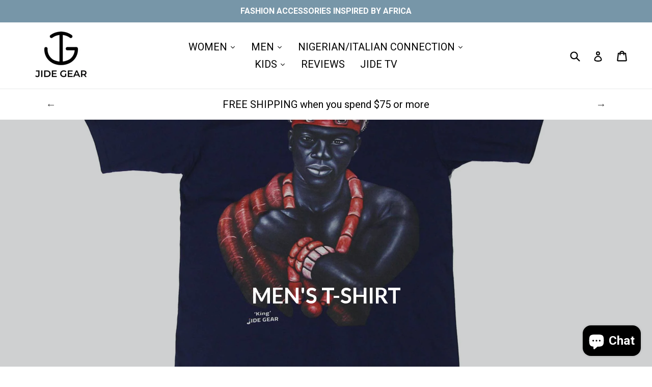

--- FILE ---
content_type: text/html; charset=utf-8
request_url: https://www.jidegear.com/collections/mens-t-shirt
body_size: 29205
content:
<!doctype html>
<!--[if IE 9]> <html class="ie9 no-js" lang="en"> <![endif]-->
<!--[if (gt IE 9)|!(IE)]><!--> <html class="no-js" lang="en"> <!--<![endif]-->
<head>
  <meta charset="utf-8">
  <meta http-equiv="X-UA-Compatible" content="IE=edge,chrome=1">
  <meta name="viewport" content="width=device-width,initial-scale=1">
  <meta name="theme-color" content="#45945f">
  <link rel="canonical" href="https://www.jidegear.com/collections/mens-t-shirt">

  
<script src="https://code.jquery.com/jquery-3.2.1.min.js"></script>
  
  <title>
    MEN&#39;S T-SHIRT
    
    
    
      &ndash; JIDE Gear
    
  </title>

  
    <meta name="description" content="#FOR THE CULTURE #NIGERIAN PAINTER # ART T-SHIRT">
  

  <!-- /snippets/social-meta-tags.liquid -->
<meta property="og:site_name" content="JIDE Gear">
<meta property="og:url" content="https://www.jidegear.com/collections/mens-t-shirt">
<meta property="og:title" content="MEN&#39;S T-SHIRT">
<meta property="og:type" content="website">
<meta property="og:description" content="#FOR THE CULTURE #NIGERIAN PAINTER # ART T-SHIRT">


<meta name="twitter:site" content="@">
<meta name="twitter:card" content="summary_large_image">
<meta name="twitter:title" content="MEN&#39;S T-SHIRT">
<meta name="twitter:description" content="#FOR THE CULTURE #NIGERIAN PAINTER # ART T-SHIRT">


  <link href="//www.jidegear.com/cdn/shop/t/15/assets/theme.scss.css?v=40368573145433551371700519937" rel="stylesheet" type="text/css" media="all" />
  <link href="//www.jidegear.com/cdn/shop/t/15/assets/custom.css?v=13504341033281207581548940783" rel="stylesheet" type="text/css" media="all" />

  

  <link href="//fonts.googleapis.com/css?family=Roboto:400,700" rel="stylesheet" type="text/css" media="all" />


  

    <link href="//fonts.googleapis.com/css?family=Lato:700" rel="stylesheet" type="text/css" media="all" />
  



  <script>
    var theme = {
      strings: {
        addToCart: "Add to cart",
        soldOut: "Sold out",
        unavailable: "Unavailable",
        showMore: "Show More",
        showLess: "Show Less"
      },
      moneyFormat: "${{amount}}"
    }

    document.documentElement.className = document.documentElement.className.replace('no-js', 'js');
  </script>

  <!--[if (lte IE 9) ]><script src="//www.jidegear.com/cdn/shop/t/15/assets/match-media.min.js?v=22265819453975888031546985196" type="text/javascript"></script><![endif]-->

  

  <!--[if (gt IE 9)|!(IE)]><!--><script src="//www.jidegear.com/cdn/shop/t/15/assets/vendor.js?v=136118274122071307521546985197" defer="defer"></script><!--<![endif]-->
  <!--[if lte IE 9]><script src="//www.jidegear.com/cdn/shop/t/15/assets/vendor.js?v=136118274122071307521546985197"></script><![endif]-->

  <!--[if (gt IE 9)|!(IE)]><!--><script src="//www.jidegear.com/cdn/shop/t/15/assets/theme.js?v=21051615981208489221548972554" defer="defer"></script><!--<![endif]-->
  <!--[if lte IE 9]><script src="//www.jidegear.com/cdn/shop/t/15/assets/theme.js?v=21051615981208489221548972554"></script><![endif]-->


  <script>window.performance && window.performance.mark && window.performance.mark('shopify.content_for_header.start');</script><meta name="google-site-verification" content="uC99mcWnZgDEsi_v9bbRX4uy2_Adya1p61vZW9Q03wI">
<meta name="facebook-domain-verification" content="cgior3yrb0o854usqr7vl7bt4cmj6k">
<meta name="facebook-domain-verification" content="ngvedg2tydfirluawk360f6kd3x36r">
<meta id="shopify-digital-wallet" name="shopify-digital-wallet" content="/17405651/digital_wallets/dialog">
<meta name="shopify-checkout-api-token" content="63395dd82317470c3f5435961ab07c2c">
<meta id="in-context-paypal-metadata" data-shop-id="17405651" data-venmo-supported="false" data-environment="production" data-locale="en_US" data-paypal-v4="true" data-currency="USD">
<link rel="alternate" type="application/atom+xml" title="Feed" href="/collections/mens-t-shirt.atom" />
<link rel="alternate" type="application/json+oembed" href="https://www.jidegear.com/collections/mens-t-shirt.oembed">
<script async="async" src="/checkouts/internal/preloads.js?locale=en-US"></script>
<link rel="preconnect" href="https://shop.app" crossorigin="anonymous">
<script async="async" src="https://shop.app/checkouts/internal/preloads.js?locale=en-US&shop_id=17405651" crossorigin="anonymous"></script>
<script id="apple-pay-shop-capabilities" type="application/json">{"shopId":17405651,"countryCode":"US","currencyCode":"USD","merchantCapabilities":["supports3DS"],"merchantId":"gid:\/\/shopify\/Shop\/17405651","merchantName":"JIDE Gear","requiredBillingContactFields":["postalAddress","email"],"requiredShippingContactFields":["postalAddress","email"],"shippingType":"shipping","supportedNetworks":["visa","masterCard","amex","discover","elo","jcb"],"total":{"type":"pending","label":"JIDE Gear","amount":"1.00"},"shopifyPaymentsEnabled":true,"supportsSubscriptions":true}</script>
<script id="shopify-features" type="application/json">{"accessToken":"63395dd82317470c3f5435961ab07c2c","betas":["rich-media-storefront-analytics"],"domain":"www.jidegear.com","predictiveSearch":true,"shopId":17405651,"locale":"en"}</script>
<script>var Shopify = Shopify || {};
Shopify.shop = "jide-gear.myshopify.com";
Shopify.locale = "en";
Shopify.currency = {"active":"USD","rate":"1.0"};
Shopify.country = "US";
Shopify.theme = {"name":"debut- Apolo","id":37380456482,"schema_name":"Debut","schema_version":"1.1.0","theme_store_id":796,"role":"main"};
Shopify.theme.handle = "null";
Shopify.theme.style = {"id":null,"handle":null};
Shopify.cdnHost = "www.jidegear.com/cdn";
Shopify.routes = Shopify.routes || {};
Shopify.routes.root = "/";</script>
<script type="module">!function(o){(o.Shopify=o.Shopify||{}).modules=!0}(window);</script>
<script>!function(o){function n(){var o=[];function n(){o.push(Array.prototype.slice.apply(arguments))}return n.q=o,n}var t=o.Shopify=o.Shopify||{};t.loadFeatures=n(),t.autoloadFeatures=n()}(window);</script>
<script>
  window.ShopifyPay = window.ShopifyPay || {};
  window.ShopifyPay.apiHost = "shop.app\/pay";
  window.ShopifyPay.redirectState = null;
</script>
<script id="shop-js-analytics" type="application/json">{"pageType":"collection"}</script>
<script defer="defer" async type="module" src="//www.jidegear.com/cdn/shopifycloud/shop-js/modules/v2/client.init-shop-cart-sync_C5BV16lS.en.esm.js"></script>
<script defer="defer" async type="module" src="//www.jidegear.com/cdn/shopifycloud/shop-js/modules/v2/chunk.common_CygWptCX.esm.js"></script>
<script type="module">
  await import("//www.jidegear.com/cdn/shopifycloud/shop-js/modules/v2/client.init-shop-cart-sync_C5BV16lS.en.esm.js");
await import("//www.jidegear.com/cdn/shopifycloud/shop-js/modules/v2/chunk.common_CygWptCX.esm.js");

  window.Shopify.SignInWithShop?.initShopCartSync?.({"fedCMEnabled":true,"windoidEnabled":true});

</script>
<script>
  window.Shopify = window.Shopify || {};
  if (!window.Shopify.featureAssets) window.Shopify.featureAssets = {};
  window.Shopify.featureAssets['shop-js'] = {"shop-cart-sync":["modules/v2/client.shop-cart-sync_ZFArdW7E.en.esm.js","modules/v2/chunk.common_CygWptCX.esm.js"],"init-fed-cm":["modules/v2/client.init-fed-cm_CmiC4vf6.en.esm.js","modules/v2/chunk.common_CygWptCX.esm.js"],"shop-button":["modules/v2/client.shop-button_tlx5R9nI.en.esm.js","modules/v2/chunk.common_CygWptCX.esm.js"],"shop-cash-offers":["modules/v2/client.shop-cash-offers_DOA2yAJr.en.esm.js","modules/v2/chunk.common_CygWptCX.esm.js","modules/v2/chunk.modal_D71HUcav.esm.js"],"init-windoid":["modules/v2/client.init-windoid_sURxWdc1.en.esm.js","modules/v2/chunk.common_CygWptCX.esm.js"],"shop-toast-manager":["modules/v2/client.shop-toast-manager_ClPi3nE9.en.esm.js","modules/v2/chunk.common_CygWptCX.esm.js"],"init-shop-email-lookup-coordinator":["modules/v2/client.init-shop-email-lookup-coordinator_B8hsDcYM.en.esm.js","modules/v2/chunk.common_CygWptCX.esm.js"],"init-shop-cart-sync":["modules/v2/client.init-shop-cart-sync_C5BV16lS.en.esm.js","modules/v2/chunk.common_CygWptCX.esm.js"],"avatar":["modules/v2/client.avatar_BTnouDA3.en.esm.js"],"pay-button":["modules/v2/client.pay-button_FdsNuTd3.en.esm.js","modules/v2/chunk.common_CygWptCX.esm.js"],"init-customer-accounts":["modules/v2/client.init-customer-accounts_DxDtT_ad.en.esm.js","modules/v2/client.shop-login-button_C5VAVYt1.en.esm.js","modules/v2/chunk.common_CygWptCX.esm.js","modules/v2/chunk.modal_D71HUcav.esm.js"],"init-shop-for-new-customer-accounts":["modules/v2/client.init-shop-for-new-customer-accounts_ChsxoAhi.en.esm.js","modules/v2/client.shop-login-button_C5VAVYt1.en.esm.js","modules/v2/chunk.common_CygWptCX.esm.js","modules/v2/chunk.modal_D71HUcav.esm.js"],"shop-login-button":["modules/v2/client.shop-login-button_C5VAVYt1.en.esm.js","modules/v2/chunk.common_CygWptCX.esm.js","modules/v2/chunk.modal_D71HUcav.esm.js"],"init-customer-accounts-sign-up":["modules/v2/client.init-customer-accounts-sign-up_CPSyQ0Tj.en.esm.js","modules/v2/client.shop-login-button_C5VAVYt1.en.esm.js","modules/v2/chunk.common_CygWptCX.esm.js","modules/v2/chunk.modal_D71HUcav.esm.js"],"shop-follow-button":["modules/v2/client.shop-follow-button_Cva4Ekp9.en.esm.js","modules/v2/chunk.common_CygWptCX.esm.js","modules/v2/chunk.modal_D71HUcav.esm.js"],"checkout-modal":["modules/v2/client.checkout-modal_BPM8l0SH.en.esm.js","modules/v2/chunk.common_CygWptCX.esm.js","modules/v2/chunk.modal_D71HUcav.esm.js"],"lead-capture":["modules/v2/client.lead-capture_Bi8yE_yS.en.esm.js","modules/v2/chunk.common_CygWptCX.esm.js","modules/v2/chunk.modal_D71HUcav.esm.js"],"shop-login":["modules/v2/client.shop-login_D6lNrXab.en.esm.js","modules/v2/chunk.common_CygWptCX.esm.js","modules/v2/chunk.modal_D71HUcav.esm.js"],"payment-terms":["modules/v2/client.payment-terms_CZxnsJam.en.esm.js","modules/v2/chunk.common_CygWptCX.esm.js","modules/v2/chunk.modal_D71HUcav.esm.js"]};
</script>
<script>(function() {
  var isLoaded = false;
  function asyncLoad() {
    if (isLoaded) return;
    isLoaded = true;
    var urls = ["https:\/\/shipping-bar-cdn.shopstorm.com\/assets\/app\/shipping-bars-v1-ff08ae7c8412dd7435d796e8fe5c2f73208eb45d9e2c9df265e443df3801a6eb.js?shop=jide-gear.myshopify.com","https:\/\/chimpstatic.com\/mcjs-connected\/js\/users\/a6babed6baa500a126a0b1df8\/631079c0349ecdf242eafaee9.js?shop=jide-gear.myshopify.com","https:\/\/embed.tawk.to\/widget-script\/5f231e7b4f3c7f1c910d89c7\/default.js?shop=jide-gear.myshopify.com","https:\/\/sdks.automizely.com\/conversions\/v1\/conversions.js?app_connection_id=c4201762212e4e3fb0c13c9978686505\u0026mapped_org_id=65a36070e1b2e380f4edbfb47026c51a_v1\u0026shop=jide-gear.myshopify.com","https:\/\/cdn.nfcube.com\/instafeed-b377040c251cb44097f24360756b1695.js?shop=jide-gear.myshopify.com"];
    for (var i = 0; i < urls.length; i++) {
      var s = document.createElement('script');
      s.type = 'text/javascript';
      s.async = true;
      s.src = urls[i];
      var x = document.getElementsByTagName('script')[0];
      x.parentNode.insertBefore(s, x);
    }
  };
  if(window.attachEvent) {
    window.attachEvent('onload', asyncLoad);
  } else {
    window.addEventListener('load', asyncLoad, false);
  }
})();</script>
<script id="__st">var __st={"a":17405651,"offset":-18000,"reqid":"0e7d4fe5-2e7f-4af5-affd-139daf42d98b-1768762244","pageurl":"www.jidegear.com\/collections\/mens-t-shirt","u":"97935bb4f412","p":"collection","rtyp":"collection","rid":198473973927};</script>
<script>window.ShopifyPaypalV4VisibilityTracking = true;</script>
<script id="captcha-bootstrap">!function(){'use strict';const t='contact',e='account',n='new_comment',o=[[t,t],['blogs',n],['comments',n],[t,'customer']],c=[[e,'customer_login'],[e,'guest_login'],[e,'recover_customer_password'],[e,'create_customer']],r=t=>t.map((([t,e])=>`form[action*='/${t}']:not([data-nocaptcha='true']) input[name='form_type'][value='${e}']`)).join(','),a=t=>()=>t?[...document.querySelectorAll(t)].map((t=>t.form)):[];function s(){const t=[...o],e=r(t);return a(e)}const i='password',u='form_key',d=['recaptcha-v3-token','g-recaptcha-response','h-captcha-response',i],f=()=>{try{return window.sessionStorage}catch{return}},m='__shopify_v',_=t=>t.elements[u];function p(t,e,n=!1){try{const o=window.sessionStorage,c=JSON.parse(o.getItem(e)),{data:r}=function(t){const{data:e,action:n}=t;return t[m]||n?{data:e,action:n}:{data:t,action:n}}(c);for(const[e,n]of Object.entries(r))t.elements[e]&&(t.elements[e].value=n);n&&o.removeItem(e)}catch(o){console.error('form repopulation failed',{error:o})}}const l='form_type',E='cptcha';function T(t){t.dataset[E]=!0}const w=window,h=w.document,L='Shopify',v='ce_forms',y='captcha';let A=!1;((t,e)=>{const n=(g='f06e6c50-85a8-45c8-87d0-21a2b65856fe',I='https://cdn.shopify.com/shopifycloud/storefront-forms-hcaptcha/ce_storefront_forms_captcha_hcaptcha.v1.5.2.iife.js',D={infoText:'Protected by hCaptcha',privacyText:'Privacy',termsText:'Terms'},(t,e,n)=>{const o=w[L][v],c=o.bindForm;if(c)return c(t,g,e,D).then(n);var r;o.q.push([[t,g,e,D],n]),r=I,A||(h.body.append(Object.assign(h.createElement('script'),{id:'captcha-provider',async:!0,src:r})),A=!0)});var g,I,D;w[L]=w[L]||{},w[L][v]=w[L][v]||{},w[L][v].q=[],w[L][y]=w[L][y]||{},w[L][y].protect=function(t,e){n(t,void 0,e),T(t)},Object.freeze(w[L][y]),function(t,e,n,w,h,L){const[v,y,A,g]=function(t,e,n){const i=e?o:[],u=t?c:[],d=[...i,...u],f=r(d),m=r(i),_=r(d.filter((([t,e])=>n.includes(e))));return[a(f),a(m),a(_),s()]}(w,h,L),I=t=>{const e=t.target;return e instanceof HTMLFormElement?e:e&&e.form},D=t=>v().includes(t);t.addEventListener('submit',(t=>{const e=I(t);if(!e)return;const n=D(e)&&!e.dataset.hcaptchaBound&&!e.dataset.recaptchaBound,o=_(e),c=g().includes(e)&&(!o||!o.value);(n||c)&&t.preventDefault(),c&&!n&&(function(t){try{if(!f())return;!function(t){const e=f();if(!e)return;const n=_(t);if(!n)return;const o=n.value;o&&e.removeItem(o)}(t);const e=Array.from(Array(32),(()=>Math.random().toString(36)[2])).join('');!function(t,e){_(t)||t.append(Object.assign(document.createElement('input'),{type:'hidden',name:u})),t.elements[u].value=e}(t,e),function(t,e){const n=f();if(!n)return;const o=[...t.querySelectorAll(`input[type='${i}']`)].map((({name:t})=>t)),c=[...d,...o],r={};for(const[a,s]of new FormData(t).entries())c.includes(a)||(r[a]=s);n.setItem(e,JSON.stringify({[m]:1,action:t.action,data:r}))}(t,e)}catch(e){console.error('failed to persist form',e)}}(e),e.submit())}));const S=(t,e)=>{t&&!t.dataset[E]&&(n(t,e.some((e=>e===t))),T(t))};for(const o of['focusin','change'])t.addEventListener(o,(t=>{const e=I(t);D(e)&&S(e,y())}));const B=e.get('form_key'),M=e.get(l),P=B&&M;t.addEventListener('DOMContentLoaded',(()=>{const t=y();if(P)for(const e of t)e.elements[l].value===M&&p(e,B);[...new Set([...A(),...v().filter((t=>'true'===t.dataset.shopifyCaptcha))])].forEach((e=>S(e,t)))}))}(h,new URLSearchParams(w.location.search),n,t,e,['guest_login'])})(!0,!0)}();</script>
<script integrity="sha256-4kQ18oKyAcykRKYeNunJcIwy7WH5gtpwJnB7kiuLZ1E=" data-source-attribution="shopify.loadfeatures" defer="defer" src="//www.jidegear.com/cdn/shopifycloud/storefront/assets/storefront/load_feature-a0a9edcb.js" crossorigin="anonymous"></script>
<script crossorigin="anonymous" defer="defer" src="//www.jidegear.com/cdn/shopifycloud/storefront/assets/shopify_pay/storefront-65b4c6d7.js?v=20250812"></script>
<script data-source-attribution="shopify.dynamic_checkout.dynamic.init">var Shopify=Shopify||{};Shopify.PaymentButton=Shopify.PaymentButton||{isStorefrontPortableWallets:!0,init:function(){window.Shopify.PaymentButton.init=function(){};var t=document.createElement("script");t.src="https://www.jidegear.com/cdn/shopifycloud/portable-wallets/latest/portable-wallets.en.js",t.type="module",document.head.appendChild(t)}};
</script>
<script data-source-attribution="shopify.dynamic_checkout.buyer_consent">
  function portableWalletsHideBuyerConsent(e){var t=document.getElementById("shopify-buyer-consent"),n=document.getElementById("shopify-subscription-policy-button");t&&n&&(t.classList.add("hidden"),t.setAttribute("aria-hidden","true"),n.removeEventListener("click",e))}function portableWalletsShowBuyerConsent(e){var t=document.getElementById("shopify-buyer-consent"),n=document.getElementById("shopify-subscription-policy-button");t&&n&&(t.classList.remove("hidden"),t.removeAttribute("aria-hidden"),n.addEventListener("click",e))}window.Shopify?.PaymentButton&&(window.Shopify.PaymentButton.hideBuyerConsent=portableWalletsHideBuyerConsent,window.Shopify.PaymentButton.showBuyerConsent=portableWalletsShowBuyerConsent);
</script>
<script data-source-attribution="shopify.dynamic_checkout.cart.bootstrap">document.addEventListener("DOMContentLoaded",(function(){function t(){return document.querySelector("shopify-accelerated-checkout-cart, shopify-accelerated-checkout")}if(t())Shopify.PaymentButton.init();else{new MutationObserver((function(e,n){t()&&(Shopify.PaymentButton.init(),n.disconnect())})).observe(document.body,{childList:!0,subtree:!0})}}));
</script>
<link id="shopify-accelerated-checkout-styles" rel="stylesheet" media="screen" href="https://www.jidegear.com/cdn/shopifycloud/portable-wallets/latest/accelerated-checkout-backwards-compat.css" crossorigin="anonymous">
<style id="shopify-accelerated-checkout-cart">
        #shopify-buyer-consent {
  margin-top: 1em;
  display: inline-block;
  width: 100%;
}

#shopify-buyer-consent.hidden {
  display: none;
}

#shopify-subscription-policy-button {
  background: none;
  border: none;
  padding: 0;
  text-decoration: underline;
  font-size: inherit;
  cursor: pointer;
}

#shopify-subscription-policy-button::before {
  box-shadow: none;
}

      </style>

<script>window.performance && window.performance.mark && window.performance.mark('shopify.content_for_header.end');</script><script id="shopstorm-shipping-bar-settings" type="text/javascript">var shippingBars = "{\"bars\":[],\"features\":{},\"shop_theme_name\":\"Debut\"}"</script>
  
  <script async src="https://shipping-bar-cdn.shopstorm.com/assets/app/shipping-bars-v1-ff08ae7c8412dd7435d796e8fe5c2f73208eb45d9e2c9df265e443df3801a6eb.js?shop=jide-gear.myshopify.com" type="text/javascript"></script>
  










<script src="https://cdn.shopify.com/extensions/7bc9bb47-adfa-4267-963e-cadee5096caf/inbox-1252/assets/inbox-chat-loader.js" type="text/javascript" defer="defer"></script>
<meta property="og:image" content="https://cdn.shopify.com/s/files/1/1740/5651/collections/MenTShirt.jpg?v=1590611053" />
<meta property="og:image:secure_url" content="https://cdn.shopify.com/s/files/1/1740/5651/collections/MenTShirt.jpg?v=1590611053" />
<meta property="og:image:width" content="2400" />
<meta property="og:image:height" content="1300" />
<meta property="og:image:alt" content="MEN'S T-SHIRT" />
<link href="https://monorail-edge.shopifysvc.com" rel="dns-prefetch">
<script>(function(){if ("sendBeacon" in navigator && "performance" in window) {try {var session_token_from_headers = performance.getEntriesByType('navigation')[0].serverTiming.find(x => x.name == '_s').description;} catch {var session_token_from_headers = undefined;}var session_cookie_matches = document.cookie.match(/_shopify_s=([^;]*)/);var session_token_from_cookie = session_cookie_matches && session_cookie_matches.length === 2 ? session_cookie_matches[1] : "";var session_token = session_token_from_headers || session_token_from_cookie || "";function handle_abandonment_event(e) {var entries = performance.getEntries().filter(function(entry) {return /monorail-edge.shopifysvc.com/.test(entry.name);});if (!window.abandonment_tracked && entries.length === 0) {window.abandonment_tracked = true;var currentMs = Date.now();var navigation_start = performance.timing.navigationStart;var payload = {shop_id: 17405651,url: window.location.href,navigation_start,duration: currentMs - navigation_start,session_token,page_type: "collection"};window.navigator.sendBeacon("https://monorail-edge.shopifysvc.com/v1/produce", JSON.stringify({schema_id: "online_store_buyer_site_abandonment/1.1",payload: payload,metadata: {event_created_at_ms: currentMs,event_sent_at_ms: currentMs}}));}}window.addEventListener('pagehide', handle_abandonment_event);}}());</script>
<script id="web-pixels-manager-setup">(function e(e,d,r,n,o){if(void 0===o&&(o={}),!Boolean(null===(a=null===(i=window.Shopify)||void 0===i?void 0:i.analytics)||void 0===a?void 0:a.replayQueue)){var i,a;window.Shopify=window.Shopify||{};var t=window.Shopify;t.analytics=t.analytics||{};var s=t.analytics;s.replayQueue=[],s.publish=function(e,d,r){return s.replayQueue.push([e,d,r]),!0};try{self.performance.mark("wpm:start")}catch(e){}var l=function(){var e={modern:/Edge?\/(1{2}[4-9]|1[2-9]\d|[2-9]\d{2}|\d{4,})\.\d+(\.\d+|)|Firefox\/(1{2}[4-9]|1[2-9]\d|[2-9]\d{2}|\d{4,})\.\d+(\.\d+|)|Chrom(ium|e)\/(9{2}|\d{3,})\.\d+(\.\d+|)|(Maci|X1{2}).+ Version\/(15\.\d+|(1[6-9]|[2-9]\d|\d{3,})\.\d+)([,.]\d+|)( \(\w+\)|)( Mobile\/\w+|) Safari\/|Chrome.+OPR\/(9{2}|\d{3,})\.\d+\.\d+|(CPU[ +]OS|iPhone[ +]OS|CPU[ +]iPhone|CPU IPhone OS|CPU iPad OS)[ +]+(15[._]\d+|(1[6-9]|[2-9]\d|\d{3,})[._]\d+)([._]\d+|)|Android:?[ /-](13[3-9]|1[4-9]\d|[2-9]\d{2}|\d{4,})(\.\d+|)(\.\d+|)|Android.+Firefox\/(13[5-9]|1[4-9]\d|[2-9]\d{2}|\d{4,})\.\d+(\.\d+|)|Android.+Chrom(ium|e)\/(13[3-9]|1[4-9]\d|[2-9]\d{2}|\d{4,})\.\d+(\.\d+|)|SamsungBrowser\/([2-9]\d|\d{3,})\.\d+/,legacy:/Edge?\/(1[6-9]|[2-9]\d|\d{3,})\.\d+(\.\d+|)|Firefox\/(5[4-9]|[6-9]\d|\d{3,})\.\d+(\.\d+|)|Chrom(ium|e)\/(5[1-9]|[6-9]\d|\d{3,})\.\d+(\.\d+|)([\d.]+$|.*Safari\/(?![\d.]+ Edge\/[\d.]+$))|(Maci|X1{2}).+ Version\/(10\.\d+|(1[1-9]|[2-9]\d|\d{3,})\.\d+)([,.]\d+|)( \(\w+\)|)( Mobile\/\w+|) Safari\/|Chrome.+OPR\/(3[89]|[4-9]\d|\d{3,})\.\d+\.\d+|(CPU[ +]OS|iPhone[ +]OS|CPU[ +]iPhone|CPU IPhone OS|CPU iPad OS)[ +]+(10[._]\d+|(1[1-9]|[2-9]\d|\d{3,})[._]\d+)([._]\d+|)|Android:?[ /-](13[3-9]|1[4-9]\d|[2-9]\d{2}|\d{4,})(\.\d+|)(\.\d+|)|Mobile Safari.+OPR\/([89]\d|\d{3,})\.\d+\.\d+|Android.+Firefox\/(13[5-9]|1[4-9]\d|[2-9]\d{2}|\d{4,})\.\d+(\.\d+|)|Android.+Chrom(ium|e)\/(13[3-9]|1[4-9]\d|[2-9]\d{2}|\d{4,})\.\d+(\.\d+|)|Android.+(UC? ?Browser|UCWEB|U3)[ /]?(15\.([5-9]|\d{2,})|(1[6-9]|[2-9]\d|\d{3,})\.\d+)\.\d+|SamsungBrowser\/(5\.\d+|([6-9]|\d{2,})\.\d+)|Android.+MQ{2}Browser\/(14(\.(9|\d{2,})|)|(1[5-9]|[2-9]\d|\d{3,})(\.\d+|))(\.\d+|)|K[Aa][Ii]OS\/(3\.\d+|([4-9]|\d{2,})\.\d+)(\.\d+|)/},d=e.modern,r=e.legacy,n=navigator.userAgent;return n.match(d)?"modern":n.match(r)?"legacy":"unknown"}(),u="modern"===l?"modern":"legacy",c=(null!=n?n:{modern:"",legacy:""})[u],f=function(e){return[e.baseUrl,"/wpm","/b",e.hashVersion,"modern"===e.buildTarget?"m":"l",".js"].join("")}({baseUrl:d,hashVersion:r,buildTarget:u}),m=function(e){var d=e.version,r=e.bundleTarget,n=e.surface,o=e.pageUrl,i=e.monorailEndpoint;return{emit:function(e){var a=e.status,t=e.errorMsg,s=(new Date).getTime(),l=JSON.stringify({metadata:{event_sent_at_ms:s},events:[{schema_id:"web_pixels_manager_load/3.1",payload:{version:d,bundle_target:r,page_url:o,status:a,surface:n,error_msg:t},metadata:{event_created_at_ms:s}}]});if(!i)return console&&console.warn&&console.warn("[Web Pixels Manager] No Monorail endpoint provided, skipping logging."),!1;try{return self.navigator.sendBeacon.bind(self.navigator)(i,l)}catch(e){}var u=new XMLHttpRequest;try{return u.open("POST",i,!0),u.setRequestHeader("Content-Type","text/plain"),u.send(l),!0}catch(e){return console&&console.warn&&console.warn("[Web Pixels Manager] Got an unhandled error while logging to Monorail."),!1}}}}({version:r,bundleTarget:l,surface:e.surface,pageUrl:self.location.href,monorailEndpoint:e.monorailEndpoint});try{o.browserTarget=l,function(e){var d=e.src,r=e.async,n=void 0===r||r,o=e.onload,i=e.onerror,a=e.sri,t=e.scriptDataAttributes,s=void 0===t?{}:t,l=document.createElement("script"),u=document.querySelector("head"),c=document.querySelector("body");if(l.async=n,l.src=d,a&&(l.integrity=a,l.crossOrigin="anonymous"),s)for(var f in s)if(Object.prototype.hasOwnProperty.call(s,f))try{l.dataset[f]=s[f]}catch(e){}if(o&&l.addEventListener("load",o),i&&l.addEventListener("error",i),u)u.appendChild(l);else{if(!c)throw new Error("Did not find a head or body element to append the script");c.appendChild(l)}}({src:f,async:!0,onload:function(){if(!function(){var e,d;return Boolean(null===(d=null===(e=window.Shopify)||void 0===e?void 0:e.analytics)||void 0===d?void 0:d.initialized)}()){var d=window.webPixelsManager.init(e)||void 0;if(d){var r=window.Shopify.analytics;r.replayQueue.forEach((function(e){var r=e[0],n=e[1],o=e[2];d.publishCustomEvent(r,n,o)})),r.replayQueue=[],r.publish=d.publishCustomEvent,r.visitor=d.visitor,r.initialized=!0}}},onerror:function(){return m.emit({status:"failed",errorMsg:"".concat(f," has failed to load")})},sri:function(e){var d=/^sha384-[A-Za-z0-9+/=]+$/;return"string"==typeof e&&d.test(e)}(c)?c:"",scriptDataAttributes:o}),m.emit({status:"loading"})}catch(e){m.emit({status:"failed",errorMsg:(null==e?void 0:e.message)||"Unknown error"})}}})({shopId: 17405651,storefrontBaseUrl: "https://www.jidegear.com",extensionsBaseUrl: "https://extensions.shopifycdn.com/cdn/shopifycloud/web-pixels-manager",monorailEndpoint: "https://monorail-edge.shopifysvc.com/unstable/produce_batch",surface: "storefront-renderer",enabledBetaFlags: ["2dca8a86"],webPixelsConfigList: [{"id":"924451068","configuration":"{\"hashed_organization_id\":\"65a36070e1b2e380f4edbfb47026c51a_v1\",\"app_key\":\"jide-gear\",\"allow_collect_personal_data\":\"true\"}","eventPayloadVersion":"v1","runtimeContext":"STRICT","scriptVersion":"6f6660f15c595d517f203f6e1abcb171","type":"APP","apiClientId":2814809,"privacyPurposes":["ANALYTICS","MARKETING","SALE_OF_DATA"],"dataSharingAdjustments":{"protectedCustomerApprovalScopes":["read_customer_address","read_customer_email","read_customer_name","read_customer_personal_data","read_customer_phone"]}},{"id":"523436284","configuration":"{\"config\":\"{\\\"pixel_id\\\":\\\"GT-T9L4PM4\\\",\\\"target_country\\\":\\\"US\\\",\\\"gtag_events\\\":[{\\\"type\\\":\\\"purchase\\\",\\\"action_label\\\":\\\"MC-XWL9LFBXTD\\\"},{\\\"type\\\":\\\"page_view\\\",\\\"action_label\\\":\\\"MC-XWL9LFBXTD\\\"},{\\\"type\\\":\\\"view_item\\\",\\\"action_label\\\":\\\"MC-XWL9LFBXTD\\\"}],\\\"enable_monitoring_mode\\\":false}\"}","eventPayloadVersion":"v1","runtimeContext":"OPEN","scriptVersion":"b2a88bafab3e21179ed38636efcd8a93","type":"APP","apiClientId":1780363,"privacyPurposes":[],"dataSharingAdjustments":{"protectedCustomerApprovalScopes":["read_customer_address","read_customer_email","read_customer_name","read_customer_personal_data","read_customer_phone"]}},{"id":"121864444","configuration":"{\"pixel_id\":\"183006883571539\",\"pixel_type\":\"facebook_pixel\",\"metaapp_system_user_token\":\"-\"}","eventPayloadVersion":"v1","runtimeContext":"OPEN","scriptVersion":"ca16bc87fe92b6042fbaa3acc2fbdaa6","type":"APP","apiClientId":2329312,"privacyPurposes":["ANALYTICS","MARKETING","SALE_OF_DATA"],"dataSharingAdjustments":{"protectedCustomerApprovalScopes":["read_customer_address","read_customer_email","read_customer_name","read_customer_personal_data","read_customer_phone"]}},{"id":"65569020","configuration":"{\"tagID\":\"2613900303177\"}","eventPayloadVersion":"v1","runtimeContext":"STRICT","scriptVersion":"18031546ee651571ed29edbe71a3550b","type":"APP","apiClientId":3009811,"privacyPurposes":["ANALYTICS","MARKETING","SALE_OF_DATA"],"dataSharingAdjustments":{"protectedCustomerApprovalScopes":["read_customer_address","read_customer_email","read_customer_name","read_customer_personal_data","read_customer_phone"]}},{"id":"72188156","eventPayloadVersion":"v1","runtimeContext":"LAX","scriptVersion":"1","type":"CUSTOM","privacyPurposes":["ANALYTICS"],"name":"Google Analytics tag (migrated)"},{"id":"shopify-app-pixel","configuration":"{}","eventPayloadVersion":"v1","runtimeContext":"STRICT","scriptVersion":"0450","apiClientId":"shopify-pixel","type":"APP","privacyPurposes":["ANALYTICS","MARKETING"]},{"id":"shopify-custom-pixel","eventPayloadVersion":"v1","runtimeContext":"LAX","scriptVersion":"0450","apiClientId":"shopify-pixel","type":"CUSTOM","privacyPurposes":["ANALYTICS","MARKETING"]}],isMerchantRequest: false,initData: {"shop":{"name":"JIDE Gear","paymentSettings":{"currencyCode":"USD"},"myshopifyDomain":"jide-gear.myshopify.com","countryCode":"US","storefrontUrl":"https:\/\/www.jidegear.com"},"customer":null,"cart":null,"checkout":null,"productVariants":[],"purchasingCompany":null},},"https://www.jidegear.com/cdn","fcfee988w5aeb613cpc8e4bc33m6693e112",{"modern":"","legacy":""},{"shopId":"17405651","storefrontBaseUrl":"https:\/\/www.jidegear.com","extensionBaseUrl":"https:\/\/extensions.shopifycdn.com\/cdn\/shopifycloud\/web-pixels-manager","surface":"storefront-renderer","enabledBetaFlags":"[\"2dca8a86\"]","isMerchantRequest":"false","hashVersion":"fcfee988w5aeb613cpc8e4bc33m6693e112","publish":"custom","events":"[[\"page_viewed\",{}],[\"collection_viewed\",{\"collection\":{\"id\":\"198473973927\",\"title\":\"MEN'S T-SHIRT\",\"productVariants\":[{\"price\":{\"amount\":29.99,\"currencyCode\":\"USD\"},\"product\":{\"title\":\"King T-Shirt Blue\",\"vendor\":\"JIDE Gear\",\"id\":\"5247462441127\",\"untranslatedTitle\":\"King T-Shirt Blue\",\"url\":\"\/products\/king-t-shirt-blue\",\"type\":\"Men's Clothing\"},\"id\":\"34481312530599\",\"image\":{\"src\":\"\/\/www.jidegear.com\/cdn\/shop\/products\/Jide-Gear-Blue-King-Tshirt.jpg?v=1597706050\"},\"sku\":\"\",\"title\":\"XXL\",\"untranslatedTitle\":\"XXL\"},{\"price\":{\"amount\":29.99,\"currencyCode\":\"USD\"},\"product\":{\"title\":\"King T-Shirt Grey\",\"vendor\":\"JIDE Gear\",\"id\":\"5247467815079\",\"untranslatedTitle\":\"King T-Shirt Grey\",\"url\":\"\/products\/king-t-shirt-grey\",\"type\":\"Men's Clothing\"},\"id\":\"34481331830951\",\"image\":{\"src\":\"\/\/www.jidegear.com\/cdn\/shop\/products\/Jide-Gear-Grey-King-Tshirt.jpg?v=1590606630\"},\"sku\":\"\",\"title\":\"XXL\",\"untranslatedTitle\":\"XXL\"},{\"price\":{\"amount\":29.99,\"currencyCode\":\"USD\"},\"product\":{\"title\":\"King T-Shirt Black\",\"vendor\":\"JIDE Gear\",\"id\":\"5650779439271\",\"untranslatedTitle\":\"King T-Shirt Black\",\"url\":\"\/products\/king-t-shirt-black\",\"type\":\"Men's Clothing\"},\"id\":\"35851917983911\",\"image\":{\"src\":\"\/\/www.jidegear.com\/cdn\/shop\/products\/Jide-Gear-Black-King-Tshirt.jpg?v=1597706033\"},\"sku\":\"\",\"title\":\"XXL\",\"untranslatedTitle\":\"XXL\"}]}}]]"});</script><script>
  window.ShopifyAnalytics = window.ShopifyAnalytics || {};
  window.ShopifyAnalytics.meta = window.ShopifyAnalytics.meta || {};
  window.ShopifyAnalytics.meta.currency = 'USD';
  var meta = {"products":[{"id":5247462441127,"gid":"gid:\/\/shopify\/Product\/5247462441127","vendor":"JIDE Gear","type":"Men's Clothing","handle":"king-t-shirt-blue","variants":[{"id":34481312530599,"price":2999,"name":"King T-Shirt Blue - XXL","public_title":"XXL","sku":""},{"id":34481312563367,"price":2999,"name":"King T-Shirt Blue - XL","public_title":"XL","sku":""},{"id":34481312596135,"price":2999,"name":"King T-Shirt Blue - L","public_title":"L","sku":""},{"id":34481312628903,"price":2999,"name":"King T-Shirt Blue - M","public_title":"M","sku":""},{"id":34481312661671,"price":2999,"name":"King T-Shirt Blue - S","public_title":"S","sku":""}],"remote":false},{"id":5247467815079,"gid":"gid:\/\/shopify\/Product\/5247467815079","vendor":"JIDE Gear","type":"Men's Clothing","handle":"king-t-shirt-grey","variants":[{"id":34481331830951,"price":2999,"name":"King T-Shirt Grey - XXL","public_title":"XXL","sku":""},{"id":34481331896487,"price":2999,"name":"King T-Shirt Grey - XL","public_title":"XL","sku":""},{"id":34481331962023,"price":2999,"name":"King T-Shirt Grey - L","public_title":"L","sku":""},{"id":34481332027559,"price":2999,"name":"King T-Shirt Grey - M","public_title":"M","sku":""},{"id":34481332093095,"price":2999,"name":"King T-Shirt Grey - S","public_title":"S","sku":""}],"remote":false},{"id":5650779439271,"gid":"gid:\/\/shopify\/Product\/5650779439271","vendor":"JIDE Gear","type":"Men's Clothing","handle":"king-t-shirt-black","variants":[{"id":35851917983911,"price":2999,"name":"King T-Shirt Black - XXL","public_title":"XXL","sku":""},{"id":35851918016679,"price":2999,"name":"King T-Shirt Black - XL","public_title":"XL","sku":""},{"id":35851918049447,"price":2999,"name":"King T-Shirt Black - L","public_title":"L","sku":""},{"id":35851918082215,"price":2999,"name":"King T-Shirt Black - M","public_title":"M","sku":""},{"id":35851918114983,"price":2999,"name":"King T-Shirt Black - S","public_title":"S","sku":""}],"remote":false}],"page":{"pageType":"collection","resourceType":"collection","resourceId":198473973927,"requestId":"0e7d4fe5-2e7f-4af5-affd-139daf42d98b-1768762244"}};
  for (var attr in meta) {
    window.ShopifyAnalytics.meta[attr] = meta[attr];
  }
</script>
<script class="analytics">
  (function () {
    var customDocumentWrite = function(content) {
      var jquery = null;

      if (window.jQuery) {
        jquery = window.jQuery;
      } else if (window.Checkout && window.Checkout.$) {
        jquery = window.Checkout.$;
      }

      if (jquery) {
        jquery('body').append(content);
      }
    };

    var hasLoggedConversion = function(token) {
      if (token) {
        return document.cookie.indexOf('loggedConversion=' + token) !== -1;
      }
      return false;
    }

    var setCookieIfConversion = function(token) {
      if (token) {
        var twoMonthsFromNow = new Date(Date.now());
        twoMonthsFromNow.setMonth(twoMonthsFromNow.getMonth() + 2);

        document.cookie = 'loggedConversion=' + token + '; expires=' + twoMonthsFromNow;
      }
    }

    var trekkie = window.ShopifyAnalytics.lib = window.trekkie = window.trekkie || [];
    if (trekkie.integrations) {
      return;
    }
    trekkie.methods = [
      'identify',
      'page',
      'ready',
      'track',
      'trackForm',
      'trackLink'
    ];
    trekkie.factory = function(method) {
      return function() {
        var args = Array.prototype.slice.call(arguments);
        args.unshift(method);
        trekkie.push(args);
        return trekkie;
      };
    };
    for (var i = 0; i < trekkie.methods.length; i++) {
      var key = trekkie.methods[i];
      trekkie[key] = trekkie.factory(key);
    }
    trekkie.load = function(config) {
      trekkie.config = config || {};
      trekkie.config.initialDocumentCookie = document.cookie;
      var first = document.getElementsByTagName('script')[0];
      var script = document.createElement('script');
      script.type = 'text/javascript';
      script.onerror = function(e) {
        var scriptFallback = document.createElement('script');
        scriptFallback.type = 'text/javascript';
        scriptFallback.onerror = function(error) {
                var Monorail = {
      produce: function produce(monorailDomain, schemaId, payload) {
        var currentMs = new Date().getTime();
        var event = {
          schema_id: schemaId,
          payload: payload,
          metadata: {
            event_created_at_ms: currentMs,
            event_sent_at_ms: currentMs
          }
        };
        return Monorail.sendRequest("https://" + monorailDomain + "/v1/produce", JSON.stringify(event));
      },
      sendRequest: function sendRequest(endpointUrl, payload) {
        // Try the sendBeacon API
        if (window && window.navigator && typeof window.navigator.sendBeacon === 'function' && typeof window.Blob === 'function' && !Monorail.isIos12()) {
          var blobData = new window.Blob([payload], {
            type: 'text/plain'
          });

          if (window.navigator.sendBeacon(endpointUrl, blobData)) {
            return true;
          } // sendBeacon was not successful

        } // XHR beacon

        var xhr = new XMLHttpRequest();

        try {
          xhr.open('POST', endpointUrl);
          xhr.setRequestHeader('Content-Type', 'text/plain');
          xhr.send(payload);
        } catch (e) {
          console.log(e);
        }

        return false;
      },
      isIos12: function isIos12() {
        return window.navigator.userAgent.lastIndexOf('iPhone; CPU iPhone OS 12_') !== -1 || window.navigator.userAgent.lastIndexOf('iPad; CPU OS 12_') !== -1;
      }
    };
    Monorail.produce('monorail-edge.shopifysvc.com',
      'trekkie_storefront_load_errors/1.1',
      {shop_id: 17405651,
      theme_id: 37380456482,
      app_name: "storefront",
      context_url: window.location.href,
      source_url: "//www.jidegear.com/cdn/s/trekkie.storefront.cd680fe47e6c39ca5d5df5f0a32d569bc48c0f27.min.js"});

        };
        scriptFallback.async = true;
        scriptFallback.src = '//www.jidegear.com/cdn/s/trekkie.storefront.cd680fe47e6c39ca5d5df5f0a32d569bc48c0f27.min.js';
        first.parentNode.insertBefore(scriptFallback, first);
      };
      script.async = true;
      script.src = '//www.jidegear.com/cdn/s/trekkie.storefront.cd680fe47e6c39ca5d5df5f0a32d569bc48c0f27.min.js';
      first.parentNode.insertBefore(script, first);
    };
    trekkie.load(
      {"Trekkie":{"appName":"storefront","development":false,"defaultAttributes":{"shopId":17405651,"isMerchantRequest":null,"themeId":37380456482,"themeCityHash":"1584214542641045502","contentLanguage":"en","currency":"USD","eventMetadataId":"1004ebe9-c4e4-4ce0-b34e-284871264511"},"isServerSideCookieWritingEnabled":true,"monorailRegion":"shop_domain","enabledBetaFlags":["65f19447"]},"Session Attribution":{},"S2S":{"facebookCapiEnabled":true,"source":"trekkie-storefront-renderer","apiClientId":580111}}
    );

    var loaded = false;
    trekkie.ready(function() {
      if (loaded) return;
      loaded = true;

      window.ShopifyAnalytics.lib = window.trekkie;

      var originalDocumentWrite = document.write;
      document.write = customDocumentWrite;
      try { window.ShopifyAnalytics.merchantGoogleAnalytics.call(this); } catch(error) {};
      document.write = originalDocumentWrite;

      window.ShopifyAnalytics.lib.page(null,{"pageType":"collection","resourceType":"collection","resourceId":198473973927,"requestId":"0e7d4fe5-2e7f-4af5-affd-139daf42d98b-1768762244","shopifyEmitted":true});

      var match = window.location.pathname.match(/checkouts\/(.+)\/(thank_you|post_purchase)/)
      var token = match? match[1]: undefined;
      if (!hasLoggedConversion(token)) {
        setCookieIfConversion(token);
        window.ShopifyAnalytics.lib.track("Viewed Product Category",{"currency":"USD","category":"Collection: mens-t-shirt","collectionName":"mens-t-shirt","collectionId":198473973927,"nonInteraction":true},undefined,undefined,{"shopifyEmitted":true});
      }
    });


        var eventsListenerScript = document.createElement('script');
        eventsListenerScript.async = true;
        eventsListenerScript.src = "//www.jidegear.com/cdn/shopifycloud/storefront/assets/shop_events_listener-3da45d37.js";
        document.getElementsByTagName('head')[0].appendChild(eventsListenerScript);

})();</script>
  <script>
  if (!window.ga || (window.ga && typeof window.ga !== 'function')) {
    window.ga = function ga() {
      (window.ga.q = window.ga.q || []).push(arguments);
      if (window.Shopify && window.Shopify.analytics && typeof window.Shopify.analytics.publish === 'function') {
        window.Shopify.analytics.publish("ga_stub_called", {}, {sendTo: "google_osp_migration"});
      }
      console.error("Shopify's Google Analytics stub called with:", Array.from(arguments), "\nSee https://help.shopify.com/manual/promoting-marketing/pixels/pixel-migration#google for more information.");
    };
    if (window.Shopify && window.Shopify.analytics && typeof window.Shopify.analytics.publish === 'function') {
      window.Shopify.analytics.publish("ga_stub_initialized", {}, {sendTo: "google_osp_migration"});
    }
  }
</script>
<script
  defer
  src="https://www.jidegear.com/cdn/shopifycloud/perf-kit/shopify-perf-kit-3.0.4.min.js"
  data-application="storefront-renderer"
  data-shop-id="17405651"
  data-render-region="gcp-us-central1"
  data-page-type="collection"
  data-theme-instance-id="37380456482"
  data-theme-name="Debut"
  data-theme-version="1.1.0"
  data-monorail-region="shop_domain"
  data-resource-timing-sampling-rate="10"
  data-shs="true"
  data-shs-beacon="true"
  data-shs-export-with-fetch="true"
  data-shs-logs-sample-rate="1"
  data-shs-beacon-endpoint="https://www.jidegear.com/api/collect"
></script>
</head>
<body class="template-collection">

  <a class="in-page-link visually-hidden skip-link" href="#MainContent">Skip to content</a>

  <div id="SearchDrawer" class="search-bar drawer drawer--top">
    <div class="search-bar__table">
      <div class="search-bar__table-cell search-bar__form-wrapper">
        <form class="search search-bar__form" action="/search" method="get" role="search">
          <button class="search-bar__submit search__submit btn--link" type="submit">
            <svg aria-hidden="true" focusable="false" role="presentation" class="icon icon-search" viewBox="0 0 37 40"><path d="M35.6 36l-9.8-9.8c4.1-5.4 3.6-13.2-1.3-18.1-5.4-5.4-14.2-5.4-19.7 0-5.4 5.4-5.4 14.2 0 19.7 2.6 2.6 6.1 4.1 9.8 4.1 3 0 5.9-1 8.3-2.8l9.8 9.8c.4.4.9.6 1.4.6s1-.2 1.4-.6c.9-.9.9-2.1.1-2.9zm-20.9-8.2c-2.6 0-5.1-1-7-2.9-3.9-3.9-3.9-10.1 0-14C9.6 9 12.2 8 14.7 8s5.1 1 7 2.9c3.9 3.9 3.9 10.1 0 14-1.9 1.9-4.4 2.9-7 2.9z"/></svg>
            <span class="icon__fallback-text">Submit</span>
          </button>
          <input class="search__input search-bar__input" type="search" name="q" value="" placeholder="Search" aria-label="Search">
        </form>
      </div>
      <div class="search-bar__table-cell text-right">
        <button type="button" class="btn--link search-bar__close js-drawer-close">
          <svg aria-hidden="true" focusable="false" role="presentation" class="icon icon-close" viewBox="0 0 37 40"><path d="M21.3 23l11-11c.8-.8.8-2 0-2.8-.8-.8-2-.8-2.8 0l-11 11-11-11c-.8-.8-2-.8-2.8 0-.8.8-.8 2 0 2.8l11 11-11 11c-.8.8-.8 2 0 2.8.4.4.9.6 1.4.6s1-.2 1.4-.6l11-11 11 11c.4.4.9.6 1.4.6s1-.2 1.4-.6c.8-.8.8-2 0-2.8l-11-11z"/></svg>
          <span class="icon__fallback-text">Close search</span>
        </button>
      </div>
    </div>
  </div>

  <div id="shopify-section-header" class="shopify-section">
  <style>
    .notification-bar {
      background-color: #7796a8;
    }

    .notification-bar__message {
      color: #ffffff;
    }
  </style>


<div data-section-id="header" data-section-type="header-section">
  <nav class="mobile-nav-wrapper medium-up--hide" role="navigation">
    <ul id="MobileNav" class="mobile-nav">
      
<li class="mobile-nav__item border-bottom">
          
            <a href="/collections/women" class="mobile-nav__link">
              WOMEN
            </a>
          
        </li>
      
<li class="mobile-nav__item border-bottom">
          
            <a href="/collections/men" class="mobile-nav__link">
              MEN
            </a>
          
        </li>
      
<li class="mobile-nav__item border-bottom">
          
            <a href="#" class="mobile-nav__link">
              NIGERIAN/ITALIAN CONNECTION
            </a>
          
        </li>
      
<li class="mobile-nav__item border-bottom">
          
            <a href="/collections/boys-bow-tie" class="mobile-nav__link">
              KIDS
            </a>
          
        </li>
      
<li class="mobile-nav__item border-bottom">
          
            <a href="/pages/reviews" class="mobile-nav__link">
              REVIEWS
            </a>
          
        </li>
      
<li class="mobile-nav__item">
          
            <a href="/pages/jide-tv" class="mobile-nav__link">
              JIDE TV
            </a>
          
        </li>
      
    </ul>
  </nav>

  
    <div class="notification-bar">
      
        
          <span class="notification-bar__message">FASHION ACCESSORIES INSPIRED BY AFRICA</span>
        
      
    </div>
  

  <header class="site-header border-bottom logo--left" role="banner">
    <div class="grid grid--no-gutters grid--table">
      

      

      <div class="grid__item small--one-half medium-up--one-quarter logo-align--left">
        
        
          <div class="h2 site-header__logo" itemscope itemtype="http://schema.org/Organization">
        
          
            <a href="/" itemprop="url" class="site-header__logo-image">
              
              <img src="//www.jidegear.com/cdn/shop/files/JIDE_GEAR_final-11_130x.jpg?v=1649375470"
                   srcset="//www.jidegear.com/cdn/shop/files/JIDE_GEAR_final-11_130x.jpg?v=1649375470 1x, //www.jidegear.com/cdn/shop/files/JIDE_GEAR_final-11_130x@2x.jpg?v=1649375470 2x"
                   alt="JIDE Gear"
                   itemprop="logo">
            </a>
          
        
          </div>
        
      </div>

      
        <nav class="grid__item medium-up--one-half small--hide" id="AccessibleNav" role="navigation">
          <ul class="site-nav list--inline " id="SiteNav">
  

      <li >
        <a href="/collections/women" class="site-nav__link site-nav__link--main">WOMEN</a>
      </li>
    
  

      <li >
        <a href="/collections/men" class="site-nav__link site-nav__link--main">MEN</a>
      </li>
    
  

      <li >
        <a href="#" class="site-nav__link site-nav__link--main">NIGERIAN/ITALIAN CONNECTION</a>
      </li>
    
  

      <li >
        <a href="/collections/boys-bow-tie" class="site-nav__link site-nav__link--main">KIDS</a>
      </li>
    
  

      <li >
        <a href="/pages/reviews" class="site-nav__link site-nav__link--main">REVIEWS</a>
      </li>
    
  

      <li >
        <a href="/pages/jide-tv" class="site-nav__link site-nav__link--main">JIDE TV</a>
      </li>
    
  
</ul>

        </nav>
      

      <div class="grid__item small--one-half medium-up--one-quarter text-right site-header__icons site-header__icons--plus">
        <div class="site-header__icons-wrapper">
          
            <div class="site-header__search small--hide">
              <form action="/search" method="get" class="search-header search" role="search">
  <input class="search-header__input search__input"
    type="search"
    name="q"
    placeholder="Search"
    aria-label="Search">
  <button class="search-header__submit search__submit btn--link" type="submit">
    <svg aria-hidden="true" focusable="false" role="presentation" class="icon icon-search" viewBox="0 0 37 40"><path d="M35.6 36l-9.8-9.8c4.1-5.4 3.6-13.2-1.3-18.1-5.4-5.4-14.2-5.4-19.7 0-5.4 5.4-5.4 14.2 0 19.7 2.6 2.6 6.1 4.1 9.8 4.1 3 0 5.9-1 8.3-2.8l9.8 9.8c.4.4.9.6 1.4.6s1-.2 1.4-.6c.9-.9.9-2.1.1-2.9zm-20.9-8.2c-2.6 0-5.1-1-7-2.9-3.9-3.9-3.9-10.1 0-14C9.6 9 12.2 8 14.7 8s5.1 1 7 2.9c3.9 3.9 3.9 10.1 0 14-1.9 1.9-4.4 2.9-7 2.9z"/></svg>
    <span class="icon__fallback-text">Submit</span>
  </button>
</form>

            </div>
          

          <button type="button" class="btn--link site-header__search-toggle js-drawer-open-top medium-up--hide">
            <svg aria-hidden="true" focusable="false" role="presentation" class="icon icon-search" viewBox="0 0 37 40"><path d="M35.6 36l-9.8-9.8c4.1-5.4 3.6-13.2-1.3-18.1-5.4-5.4-14.2-5.4-19.7 0-5.4 5.4-5.4 14.2 0 19.7 2.6 2.6 6.1 4.1 9.8 4.1 3 0 5.9-1 8.3-2.8l9.8 9.8c.4.4.9.6 1.4.6s1-.2 1.4-.6c.9-.9.9-2.1.1-2.9zm-20.9-8.2c-2.6 0-5.1-1-7-2.9-3.9-3.9-3.9-10.1 0-14C9.6 9 12.2 8 14.7 8s5.1 1 7 2.9c3.9 3.9 3.9 10.1 0 14-1.9 1.9-4.4 2.9-7 2.9z"/></svg>
            <span class="icon__fallback-text">Search</span>
          </button>

          
            
              <a href="/account/login" class="site-header__account">
                <svg aria-hidden="true" focusable="false" role="presentation" class="icon icon-login" viewBox="0 0 28.33 37.68"><path d="M14.17 14.9a7.45 7.45 0 1 0-7.5-7.45 7.46 7.46 0 0 0 7.5 7.45zm0-10.91a3.45 3.45 0 1 1-3.5 3.46A3.46 3.46 0 0 1 14.17 4zM14.17 16.47A14.18 14.18 0 0 0 0 30.68c0 1.41.66 4 5.11 5.66a27.17 27.17 0 0 0 9.06 1.34c6.54 0 14.17-1.84 14.17-7a14.18 14.18 0 0 0-14.17-14.21zm0 17.21c-6.3 0-10.17-1.77-10.17-3a10.17 10.17 0 1 1 20.33 0c.01 1.23-3.86 3-10.16 3z"/></svg>
                <span class="icon__fallback-text">Log in</span>
              </a>
            
          

          <a href="/cart" class="site-header__cart">
            <svg aria-hidden="true" focusable="false" role="presentation" class="icon icon-cart" viewBox="0 0 37 40"><path d="M36.5 34.8L33.3 8h-5.9C26.7 3.9 23 .8 18.5.8S10.3 3.9 9.6 8H3.7L.5 34.8c-.2 1.5.4 2.4.9 3 .5.5 1.4 1.2 3.1 1.2h28c1.3 0 2.4-.4 3.1-1.3.7-.7 1-1.8.9-2.9zm-18-30c2.2 0 4.1 1.4 4.7 3.2h-9.5c.7-1.9 2.6-3.2 4.8-3.2zM4.5 35l2.8-23h2.2v3c0 1.1.9 2 2 2s2-.9 2-2v-3h10v3c0 1.1.9 2 2 2s2-.9 2-2v-3h2.2l2.8 23h-28z"/></svg>
            <span class="visually-hidden">Cart</span>
            <span class="icon__fallback-text">Cart</span>
            
          </a>

          
            <button type="button" class="btn--link site-header__menu js-mobile-nav-toggle mobile-nav--open">
              <svg aria-hidden="true" focusable="false" role="presentation" class="icon icon-hamburger" viewBox="0 0 37 40"><path d="M33.5 25h-30c-1.1 0-2-.9-2-2s.9-2 2-2h30c1.1 0 2 .9 2 2s-.9 2-2 2zm0-11.5h-30c-1.1 0-2-.9-2-2s.9-2 2-2h30c1.1 0 2 .9 2 2s-.9 2-2 2zm0 23h-30c-1.1 0-2-.9-2-2s.9-2 2-2h30c1.1 0 2 .9 2 2s-.9 2-2 2z"/></svg>
              <svg aria-hidden="true" focusable="false" role="presentation" class="icon icon-close" viewBox="0 0 37 40"><path d="M21.3 23l11-11c.8-.8.8-2 0-2.8-.8-.8-2-.8-2.8 0l-11 11-11-11c-.8-.8-2-.8-2.8 0-.8.8-.8 2 0 2.8l11 11-11 11c-.8.8-.8 2 0 2.8.4.4.9.6 1.4.6s1-.2 1.4-.6l11-11 11 11c.4.4.9.6 1.4.6s1-.2 1.4-.6c.8-.8.8-2 0-2.8l-11-11z"/></svg>
              <span class="icon__fallback-text">expand/collapse</span>
            </button>
          
        </div>

      </div>
    </div>
  </header>

  
  <style>
    
      .site-header__logo-image {
        max-width: 130px;
      }
    

    
      .site-header__logo-image {
        margin: 0;
      }
    
  </style>
</div>


</div>
  <div id="shopify-section-promo-bar" class="shopify-section promo-bar"><div data-section-id="promo-bar" data-section-type="boxes-list-template" class="promo-section">
   <div class="page-width custom-page-width">
     <ul class="promo_bar">
     
       <li>SALE! SALE! DEEP DISCOUNTS ON MANY PRODUCTS!!</li>
     
       <li>FREE SHIPPING when you spend $75 or more</li>
     
     </ul>
  </div>
</div>
<style>
  .promo_bar{
  	padding:15px 0px;
  }
  .promo_bar li{
  	text-align:center;
  }
</style>


</div>
  <div class="page-container" id="PageContainer">

    <main class="main-content" id="MainContent" role="main">
      

<div id="shopify-section-collection-template" class="shopify-section">



<div data-section-id="collection-template" data-section-type="collection-template">
  <header class="collection-header">

    
      <div class="collection-hero">
        <div class="collection-hero__image" style="background-image: url(//www.jidegear.com/cdn/shop/collections/MenTShirt@2x.jpg?v=1590611053);"></div>
        <div class="collection-hero__title-wrapper">
          <h1 class="collection-hero__title page-width">MEN'S T-SHIRT</h1>
        </div>
      </div>

      
        <div class="rte collection-description page-width">
          <div style="text-align: center;"><strong>#FOR THE CULTURE #NIGERIAN PAINTER # ART T-SHIRT</strong></div>
        </div>
      
    

    
      <div class="filters-toolbar-wrapper">
        <div class="page-width">
          <div class="filters-toolbar">
            
              <div class="filters-toolbar__item">
                <label for="SortTags" class="label--hidden">Filter</label>
                <select class="filters-toolbar__input filters-toolbar__input--filter hidden" name="SortTags" id="SortTags">
                  
                    
                      <option value="">Filter</option>
                    
                  
                  
                    <option value="/collections/mens-t-shirt/mens-t-shirt">Men's T-Shirt</option>
                  
                </select>
              </div>
            

            <div class="filters-toolbar__item filters-toolbar__item--count">
              <span class="filters-toolbar__product-count">3 products</span>
            </div>

            
              <div class="filters-toolbar__item text-right"><label for="SortBy" class="label--hidden">Sort</label>
                <select name="SortBy" id="SortBy" class="filters-toolbar__input filters-toolbar__input--sort hidden">
                  
                    <option value="title-ascending" selected="selected">Sort</option>
                    
                      <option value="manual">Featured</option>
                    
                    
                    
                      <option value="title-ascending">Alphabetically, A-Z</option>
                    
                    
                      <option value="title-descending">Alphabetically, Z-A</option>
                    
                    
                      <option value="price-ascending">Price, low to high</option>
                    
                    
                      <option value="price-descending">Price, high to low</option>
                    
                    
                      <option value="created-descending">Date, new to old</option>
                    
                    
                      <option value="created-ascending">Date, old to new</option>
                    
                  
                </select>
                <input class="collection-header__default-sort" type="hidden" value="best-selling">
              </div>
            
          </div>
        </div>
      </div>
    
  </header>

  <div class="page-width" id="Collection">
    
      
      <div class="grid grid--uniform grid--view-items">
        
          <div class="grid__item small--one-half medium-up--one-quarter">
            
<div class="grid-view-item">
  <a class="grid-view-item__link" href="/collections/mens-t-shirt/products/king-t-shirt-blue">
    <img class="grid-view-item__image" src="//www.jidegear.com/cdn/shop/products/Jide-Gear-Blue-King-Tshirt_250x.jpg?v=1597706050" alt="Jide Gear Blue King Tshirt Front">
    <div class="h4 grid-view-item__title">King T-Shirt Blue</div>
    
    <div class="grid-view-item__meta">
      <!-- snippet/product-price.liquid -->


  
    <span class="visually-hidden">Regular price</span>
    <s class="product-price__price">$35.00</s>
    <span class="product-price__price product-price__sale">
      $29.99
      <span class="product-price__sale-label">Sale</span>
    </span>
  




    </div>
  </a>
</div>

          </div>
        
          <div class="grid__item small--one-half medium-up--one-quarter">
            
<div class="grid-view-item product-price--sold-out grid-view-item--sold-out">
  <a class="grid-view-item__link" href="/collections/mens-t-shirt/products/king-t-shirt-grey">
    <img class="grid-view-item__image" src="//www.jidegear.com/cdn/shop/products/Jide-Gear-Grey-King-Tshirt_250x.jpg?v=1590606630" alt="King T-Shirt Grey">
    <div class="h4 grid-view-item__title">King T-Shirt Grey</div>
    
    <div class="grid-view-item__meta">
      <!-- snippet/product-price.liquid -->


  
    <span class="visually-hidden">Regular price</span>
    <s class="product-price__price">$35.00</s>
    <span class="product-price__price product-price__sale">
      $29.99
      <span class="product-price__sale-label">Sale</span>
    </span>
  



  <span class="product-price__sold-out">Sold out</span>


    </div>
  </a>
</div>

          </div>
        
          <div class="grid__item small--one-half medium-up--one-quarter">
            
<div class="grid-view-item">
  <a class="grid-view-item__link" href="/collections/mens-t-shirt/products/king-t-shirt-black">
    <img class="grid-view-item__image" src="//www.jidegear.com/cdn/shop/products/Jide-Gear-Black-King-Tshirt_250x.jpg?v=1597706033" alt="Jide Gear Black King Tshirt Front">
    <div class="h4 grid-view-item__title">King T-Shirt Black</div>
    
    <div class="grid-view-item__meta">
      <!-- snippet/product-price.liquid -->


  
    <span class="visually-hidden">Regular price</span>
    <s class="product-price__price">$35.00</s>
    <span class="product-price__price product-price__sale">
      $29.99
      <span class="product-price__sale-label">Sale</span>
    </span>
  




    </div>
  </a>
</div>

          </div>
        
      </div>
    

    

    
  </div>
</div>




</div>

    </main>

    <div id="shopify-section-footer" class="shopify-section">
<style>
  .site-footer__hr {
    border-bottom: 1px solid #221f1f;
  }

  .site-footer,
  .site-footer a,
  .site-footer__rte p {
    color: #fafafa;
    background-color: #3d3737;
  }

  .site-footer a:hover {
    color: ;
  }
  .site-footer .input-group__btn{
	border-left: 2px solid #3d3737;
}
.site-footer .newsletter__submit{
	background: #FFF;
  	color:#3d3737;
  	font-weight:bolder; 	
}
</style>

<footer class="site-footer" role="contentinfo">
  <div class="page-width">
    <div class="grid grid--no-gutters">
      <div class="grid__item medium-up--one-quarter">
        
        <h4 class="footer-menu-header">About Us</h4>
          <ul class="-About Us- site-footer__linklist">
            
              <li class="site-footer__linklist-item">
                <a href="/pages/about-jide">Who We Are</a>
              </li>
            
              <li class="site-footer__linklist-item">
                <a href="/pages/contact-us">Contact Us</a>
              </li>
            
              <li class="site-footer__linklist-item">
                <a href="/search">LOCATION: Store is inside</a>
              </li>
            
              <li class="site-footer__linklist-item">
                <a href="/search">The Sistah Shop (Atlantic Station) 265 18th Street NW Ste 4180, Atlanta, GA. 30363.</a>
              </li>
            
          </ul>
        
      </div>

      <div class="grid__item medium-up--one-quarter">
        <h4 class="footer-menu-header">Customer Relations</h4>
          <ul class="site-footer__linklist">
            
              <li class="site-footer__linklist-item">
                <a href="/pages/refund-policy">Refund Policy</a>
              </li>
            
              <li class="site-footer__linklist-item">
                <a href="/pages/privacy-policy">Privacy Policy</a>
              </li>
            
              <li class="site-footer__linklist-item">
                <a href="/pages/terms-of-service">Terms of Service</a>
              </li>
            
              <li class="site-footer__linklist-item">
                <a href="https://www.jidegear.com/apps/help-center">FAQs</a>
              </li>
            
              <li class="site-footer__linklist-item">
                <a href="/policies/terms-of-service">Terms of Service</a>
              </li>
            
              <li class="site-footer__linklist-item">
                <a href="/policies/refund-policy">Refund policy</a>
              </li>
            
          </ul>
        
      </div>

      
        <div class="grid__item medium-up--one-half">
          <div class="site-footer__newsletter">
            <form method="post" action="/contact#contact_form" id="contact_form" accept-charset="UTF-8" class="contact-form"><input type="hidden" name="form_type" value="customer" /><input type="hidden" name="utf8" value="✓" />
              
              
                <label for="Email" class="h4">Join our mailing list</label>
                <div class="input-group">
                  <input type="hidden" name="contact[tags]" value="newsletter">
                  <input type="email"
                    name="contact[email]"
                    id="Email"
                    class="input-group__field newsletter__input"
                    value=""
                    placeholder="Email address"
                    autocorrect="off"
                    autocapitalize="off">
                  <span class="input-group__btn">
                    <button type="submit" class="btn newsletter__submit" name="commit" id="Subscribe">
                      <span class="newsletter__submit-text--large">Subscribe</span>
                    </button>
                  </span>
                </div>
              
            </form>
          </div>
        </div>
      
    </div>

    <div class="grid grid--no-gutters">
      
        <div class="grid__item medium-up--one-half">
          <ul class="list--inline site-footer__social-icons social-icons">
            
              <li>
                <a class="social-icons__link" href="https://www.facebook.com/jidegear" title="JIDE Gear on Facebook">
                  <svg aria-hidden="true" focusable="false" role="presentation" class="icon icon-facebook" viewBox="0 0 20 20"><path fill="#444" d="M18.05.811q.439 0 .744.305t.305.744v16.637q0 .439-.305.744t-.744.305h-4.732v-7.221h2.415l.342-2.854h-2.757v-1.83q0-.659.293-1t1.073-.342h1.488V3.762q-.976-.098-2.171-.098-1.634 0-2.635.964t-1 2.72V9.47H7.951v2.854h2.415v7.221H1.413q-.439 0-.744-.305t-.305-.744V1.859q0-.439.305-.744T1.413.81H18.05z"/></svg>
                  <span class="icon__fallback-text">Facebook</span>
                </a>
              </li>
            
            
            
            
              <li>
                <a class="social-icons__link" href="https://www.instagram.com/jidegear" title="JIDE Gear on Instagram">
                  <svg aria-hidden="true" focusable="false" role="presentation" class="icon icon-instagram" viewBox="0 0 512 512"><path d="M256 49.5c67.3 0 75.2.3 101.8 1.5 24.6 1.1 37.9 5.2 46.8 8.7 11.8 4.6 20.2 10 29 18.8s14.3 17.2 18.8 29c3.4 8.9 7.6 22.2 8.7 46.8 1.2 26.6 1.5 34.5 1.5 101.8s-.3 75.2-1.5 101.8c-1.1 24.6-5.2 37.9-8.7 46.8-4.6 11.8-10 20.2-18.8 29s-17.2 14.3-29 18.8c-8.9 3.4-22.2 7.6-46.8 8.7-26.6 1.2-34.5 1.5-101.8 1.5s-75.2-.3-101.8-1.5c-24.6-1.1-37.9-5.2-46.8-8.7-11.8-4.6-20.2-10-29-18.8s-14.3-17.2-18.8-29c-3.4-8.9-7.6-22.2-8.7-46.8-1.2-26.6-1.5-34.5-1.5-101.8s.3-75.2 1.5-101.8c1.1-24.6 5.2-37.9 8.7-46.8 4.6-11.8 10-20.2 18.8-29s17.2-14.3 29-18.8c8.9-3.4 22.2-7.6 46.8-8.7 26.6-1.3 34.5-1.5 101.8-1.5m0-45.4c-68.4 0-77 .3-103.9 1.5C125.3 6.8 107 11.1 91 17.3c-16.6 6.4-30.6 15.1-44.6 29.1-14 14-22.6 28.1-29.1 44.6-6.2 16-10.5 34.3-11.7 61.2C4.4 179 4.1 187.6 4.1 256s.3 77 1.5 103.9c1.2 26.8 5.5 45.1 11.7 61.2 6.4 16.6 15.1 30.6 29.1 44.6 14 14 28.1 22.6 44.6 29.1 16 6.2 34.3 10.5 61.2 11.7 26.9 1.2 35.4 1.5 103.9 1.5s77-.3 103.9-1.5c26.8-1.2 45.1-5.5 61.2-11.7 16.6-6.4 30.6-15.1 44.6-29.1 14-14 22.6-28.1 29.1-44.6 6.2-16 10.5-34.3 11.7-61.2 1.2-26.9 1.5-35.4 1.5-103.9s-.3-77-1.5-103.9c-1.2-26.8-5.5-45.1-11.7-61.2-6.4-16.6-15.1-30.6-29.1-44.6-14-14-28.1-22.6-44.6-29.1-16-6.2-34.3-10.5-61.2-11.7-27-1.1-35.6-1.4-104-1.4z"/><path d="M256 126.6c-71.4 0-129.4 57.9-129.4 129.4s58 129.4 129.4 129.4 129.4-58 129.4-129.4-58-129.4-129.4-129.4zm0 213.4c-46.4 0-84-37.6-84-84s37.6-84 84-84 84 37.6 84 84-37.6 84-84 84z"/><circle cx="390.5" cy="121.5" r="30.2"/></svg>
                  <span class="icon__fallback-text">Instagram</span>
                </a>
              </li>
            
            
            
            
              <li>
                <a class="social-icons__link" href="https://www.youtube.com/channel/UC-o-IpkAyY9jcIDWsnmTRNw" title="JIDE Gear on YouTube">
                  <svg aria-hidden="true" focusable="false" role="presentation" class="icon icon-youtube" viewBox="0 0 21 20"><path fill="#444" d="M-.196 15.803q0 1.23.812 2.092t1.977.861h14.946q1.165 0 1.977-.861t.812-2.092V3.909q0-1.23-.82-2.116T17.539.907H2.593q-1.148 0-1.969.886t-.82 2.116v11.894zm7.465-2.149V6.058q0-.115.066-.18.049-.016.082-.016l.082.016 7.153 3.806q.066.066.066.164 0 .066-.066.131l-7.153 3.806q-.033.033-.066.033-.066 0-.098-.033-.066-.066-.066-.131z"/></svg>
                  <span class="icon__fallback-text">YouTube</span>
                </a>
              </li>
            
            
            
          </ul>
        </div>
      

      <div class="grid__item medium-up--one-half">
        <div class="site-footer__copyright site-footer__copyright--right medium-up--text-right">
          
          
            <div class="site-footer__payment-icons">
              
<ul class="payment-icons list--inline">
                  
                    
                      <li class="payment-icon"><svg aria-hidden="true" focusable="false" role="presentation" class="icon icon-american_express" viewBox="0 0 20 20"><path fill="#444" d="M8.373 7.623v-.46H6.606V9.37h1.767v-.453h-1.24v-.44H8.34v-.453H7.133v-.4zm2.487.134c0-.247-.1-.393-.267-.487-.173-.1-.367-.107-.64-.107H8.74v2.213h.527v-.807h.567c.193 0 .307.02.387.093.093.107.087.3.087.433v.28h.533v-.433c0-.2-.013-.293-.087-.407a.629.629 0 0 0-.26-.187.638.638 0 0 0 .367-.593zm-.693.313c-.073.047-.16.047-.26.047h-.64v-.493h.653c.093 0 .187.007.253.04s.113.1.113.193c-.007.1-.047.173-.12.213zm-8.874.813h1.1l.2.493h1.073V7.643l.767 1.733H4.9l.767-1.733v1.733h.54V7.163h-.873l-.633 1.5-.693-1.5h-.86v2.093l-.9-2.093h-.787L.574 9.23v.14h.513l.207-.487zm.547-1.346l.36.88h-.72l.36-.88zm11.22.1h.5v-.473h-.513c-.367 0-.633.08-.8.26-.227.24-.287.533-.287.867 0 .4.093.653.28.847.147.2.413.273.767.247h.62l.2-.493h1.1l.207.493h1.073v-1.66l1 1.66h.747V7.172h-.54v1.54l-.927-1.54h-.807v2.093l-.893-2.093H14l-.747 1.74h-.24c-.14 0-.287-.027-.367-.113-.1-.113-.147-.28-.147-.52 0-.233.06-.407.153-.5.107-.113.213-.14.407-.14zm1.32-.1l.367.88h-.727l.36-.88zm-3.213-.374h.54v2.213h-.54V7.163zm1.96 4.4a.522.522 0 0 0-.273-.493c-.173-.093-.367-.107-.633-.107h-1.22v2.213h.533v-.807h.567c.193 0 .313.02.387.1.1.1.087.3.087.433v.273h.533v-.44c0-.193-.013-.293-.087-.407a.585.585 0 0 0-.26-.187.61.61 0 0 0 .367-.58zm-.694.314a.534.534 0 0 1-.26.047h-.64v-.493h.653c.093 0 .187 0 .253.04.067.033.107.107.107.2s-.047.167-.113.207zM9.86 10.97H8.173l-.673.727-.653-.727h-2.12v2.213H6.82l.673-.733.653.733h1.027v-.74h.66c.46 0 .92-.127.92-.74-.007-.62-.473-.733-.893-.733zm-3.313 1.747H5.254v-.44h1.16v-.453h-1.16v-.4h1.327l.58.647-.613.647zm2.1.26l-.813-.9.813-.873v1.773zm1.206-.987h-.68v-.56h.687c.193 0 .32.08.32.273 0 .187-.127.287-.327.287zm5.327-.567v-.453h-1.76v2.207h1.76v-.46h-1.233v-.44h1.207v-.453h-1.207v-.4zm4.127.647a.171.171 0 0 0-.047-.053c-.12-.12-.313-.173-.6-.18l-.287-.007a.623.623 0 0 1-.207-.027.169.169 0 0 1-.113-.167c0-.073.02-.12.08-.16.053-.033.12-.04.213-.04h.96v-.473h-1.053c-.553 0-.76.34-.76.66 0 .7.62.667 1.113.687.093 0 .147.013.187.047s.067.08.067.147c0 .06-.027.107-.06.147-.04.04-.113.053-.213.053h-1.013v.473h1.02c.34 0 .587-.093.72-.28a.724.724 0 0 0 .113-.413c-.007-.193-.047-.313-.12-.413zm-.774 1.54h-1.367v-.2c-.16.127-.447.2-.72.2h-4.313v-.713c0-.087-.007-.093-.093-.093h-.067v.807h-1.42v-.833c-.24.1-.507.113-.733.107h-.167v.733h-1.72l-.427-.48-.447.48H4.246v-3.087h2.847l.407.473.433-.473H9.84c.22 0 .58.02.747.18v-.18h1.707c.16 0 .507.033.713.18v-.18h2.58v.18c.127-.12.4-.18.633-.18h1.447v.18c.153-.107.367-.18.66-.18h.98V.258H.574v7.78l.573-1.313h1.38l.18.367v-.367H4.32l.353.793.347-.793h5.127c.233 0 .44.047.593.18v-.18h1.407v.18c.24-.133.54-.18.88-.18h2.033l.187.367v-.367h1.507l.207.367v-.367h1.467v3.08h-1.48l-.28-.467v.467h-1.853l-.2-.493h-.453l-.207.493h-.96c-.38 0-.66-.087-.847-.187v.187h-2.28v-.7c0-.1-.02-.107-.08-.107h-.087v.807H5.288v-.38l-.16.38h-.92l-.16-.38v.373H2.275l-.2-.493h-.453l-.207.493h-.84v9.313h18.727v-5.653c-.207.113-.487.153-.767.153zm-2.013-.907h-1.027v.473h1.027c.533 0 .827-.22.827-.7 0-.227-.053-.36-.16-.467-.12-.12-.313-.173-.607-.18l-.287-.007a.623.623 0 0 1-.207-.027.169.169 0 0 1-.113-.167c0-.073.02-.12.08-.16.053-.033.113-.04.213-.04h.967v-.473h-1.06c-.553 0-.753.34-.753.66 0 .7.62.667 1.113.687.093 0 .147.013.187.047.033.033.067.08.067.147 0 .06-.027.107-.06.147-.033.047-.107.06-.207.06z"/></svg>
                      </li>
                    
                  
                    
                      <li class="payment-icon"><svg aria-hidden="true" focusable="false" role="presentation" class="icon icon--wide icon-apple_pay" viewBox="0 0 72 45"><defs><path d="M5.711 0c-.21 0-.415.004-.623.01a9.313 9.313 0 0 0-1.354.116c-.453.08-.875.21-1.287.415-.404.2-.775.464-1.096.777A4.249 4.249 0 0 0 .13 3.645a8.13 8.13 0 0 0-.12 1.32c-.007.202-.01.405-.01.607v33.854c0 .202.004.404.01.607.012.44.04.886.12 1.322.08.44.214.853.425 1.255a4.27 4.27 0 0 0 1.891 1.848c.412.205.834.335 1.287.414.447.078.902.106 1.354.117.208.004.414.007.623.007.244.004.49.004.738.004h59.104c.245 0 .492 0 .738-.002.207 0 .414-.004.622-.007.452-.013.907-.04 1.355-.118a4.69 4.69 0 0 0 1.287-.414 4.293 4.293 0 0 0 1.893-1.847c.21-.403.343-.815.423-1.257.08-.437.108-.882.12-1.323.005-.202.006-.405.01-.606V5.574c-.003-.202-.005-.405-.01-.607a8.873 8.873 0 0 0-.12-1.32 4.421 4.421 0 0 0-.424-1.257A4.273 4.273 0 0 0 69.554.542a4.736 4.736 0 0 0-1.287-.414 9.479 9.479 0 0 0-1.354-.115c-.208-.005-.415-.007-.622-.01h-.738V0H5.711zm.004 44.059c-.202 0-.403-.004-.6-.007a8.678 8.678 0 0 1-1.21-.103 3.575 3.575 0 0 1-1.024-.327c-.315-.156-.6-.36-.853-.605a3.306 3.306 0 0 1-.62-.833 3.493 3.493 0 0 1-.333-1 7.744 7.744 0 0 1-.104-1.178 28.63 28.63 0 0 1-.01-.586V5.581c0-.197.004-.392.01-.59.01-.356.03-.776.104-1.18.07-.374.175-.69.335-1a3.351 3.351 0 0 1 1.47-1.434c.314-.155.64-.26 1.022-.326A8.106 8.106 0 0 1 5.113.946c.2-.004.4-.006.6-.007l.735-.003h59.103l.002.001.73.003c.202 0 .402.003.604.008.366.01.797.03 1.21.104.383.067.707.17 1.023.327a3.38 3.38 0 0 1 1.47 1.438c.16.306.265.623.334 1 .074.4.095.82.104 1.18.006.193.008.39.01.587v33.837c-.002.196-.004.39-.01.585-.01.36-.03.782-.104 1.184a3.45 3.45 0 0 1-.334.995 3.315 3.315 0 0 1-1.473 1.437c-.314.156-.638.26-1.02.327-.42.073-.867.093-1.207.102-.2.004-.403.007-.607.007-.243.003-.488.003-.73.003H6.441c-.24 0-.483 0-.726-.002z" id="a"/><path d="M8.812 1.718c-.618.713-1.154 1.853-1.007 2.945 1.07.084 2.157-.543 2.822-1.348h-.002c.665-.807 1.113-1.925.99-3.04-.958.038-2.12.64-2.803 1.443zm13.589.247c-.583.067-1.123.143-1.608.227l-.156.027v16.964h1.548v-7.147c.523.09 1.12.137 1.78.137.875 0 1.696-.112 2.44-.333a5.46 5.46 0 0 0 1.956-1.02c.55-.458.988-1.03 1.307-1.7.316-.672.48-1.462.48-2.35 0-.738-.117-1.4-.345-1.968a4.517 4.517 0 0 0-.96-1.488l-.002.001c-.483-.468-1.11-.83-1.855-1.08-.74-.246-1.63-.37-2.643-.37-.698 0-1.354.033-1.942.1zm.563 8.784a5.083 5.083 0 0 1-.778-.13V3.406c.204-.038.457-.073.754-.105.377-.04.83-.06 1.352-.06.645 0 1.24.076 1.77.23.523.15.98.374 1.36.665.37.288.664.662.867 1.113.203.457.306 1.002.306 1.62 0 1.284-.398 2.267-1.18 2.926l.002-.002c-.796.667-1.92 1.006-3.35 1.006-.39 0-.762-.018-1.103-.05zM8.313 5.753c-.753 0-1.91-.85-3.144-.825-1.617.023-3.108.94-3.94 2.387-1.678 2.922-.426 7.238 1.21 9.6.8 1.158 1.752 2.457 3.008 2.41 1.208-.046 1.66-.78 3.12-.78.719-.001 1.183.189 1.621.379.452.194.876.39 1.521.377 1.298-.028 2.123-1.18 2.92-2.344.913-1.34 1.292-2.64 1.312-2.706-.027-.015-2.528-.97-2.556-3.855v-.001c-.02-2.413 1.968-3.574 2.06-3.63-1.124-1.635-2.863-1.86-3.484-1.886-.1-.01-.199-.014-.298-.014-1.373 0-2.649.888-3.35.888zm24.992 1.048a5.796 5.796 0 0 0-1.707.813l-.127.086.525 1.224.19-.126c.4-.27.85-.484 1.34-.637.49-.15.99-.23 1.486-.23.646 0 1.162.12 1.53.35.373.233.655.523.837.86.19.348.312.72.367 1.104.058.4.086.76.086 1.066v.137c-2.295-.01-4.088.372-5.278 1.138-1.25.805-1.884 1.952-1.884 3.405 0 .418.075.84.223 1.257.152.422.378.8.676 1.122.3.326.687.592 1.15.792.46.2 1.004.3 1.61.3.48 0 .93-.06 1.34-.18a4.55 4.55 0 0 0 1.936-1.148 5.12 5.12 0 0 0 .295-.324h.06l.142 1.375h1.492l-.04-.22a9.314 9.314 0 0 1-.147-1.368l-.004-.004c-.017-.48-.025-.962-.025-1.442v-4.715c0-.56-.056-1.13-.165-1.696a4.316 4.316 0 0 0-.643-1.577 3.593 3.593 0 0 0-1.308-1.16c-.55-.296-1.267-.446-2.13-.446a6.81 6.81 0 0 0-1.827.244zm.313 11.145c-.26-.09-.49-.228-.687-.41a2.028 2.028 0 0 1-.48-.698c-.123-.28-.185-.63-.185-1.035 0-.664.18-1.203.53-1.596.36-.408.827-.723 1.38-.935a7.035 7.035 0 0 1 1.864-.425 16.61 16.61 0 0 1 1.787-.077l.002 2.406c0 .167-.04.394-.115.666a3.363 3.363 0 0 1-.415.828c-.18.264-.407.507-.675.72-.267.21-.586.38-.948.506s-.78.19-1.24.19c-.282 0-.555-.048-.818-.14zm13.407-3.258c-.18.475-.35.953-.502 1.418l-.217.663h-.054c-.068-.22-.14-.447-.22-.687-.15-.46-.312-.913-.477-1.345l-3.09-7.906h-1.654l4.42 11.367c.117.275.134.4.134.45 0 .015-.007.11-.135.455a8.3 8.3 0 0 1-.94 1.743c-.353.482-.677.874-.966 1.163a5.252 5.252 0 0 1-1.036.82c-.36.212-.688.385-.98.514l-.165.075.538 1.31.172-.066c.14-.052.403-.172.802-.367.404-.2.85-.514 1.327-.94a6.81 6.81 0 0 0 1.117-1.256c.326-.467.653-1.018.972-1.63a25.07 25.07 0 0 0 .943-2.062c.31-.763.64-1.616.985-2.535l3.57-9.04-1.654-.002-2.89 7.858z" id="c"/></defs><g fill="none" fill-rule="evenodd"><mask id="b" fill="#fff"><use xlink:href="#a"/></mask><path fill="#121211" mask="url(#b)" d="M-5 50h82V-5H-5z"/><g transform="translate(10 10)"><mask id="d" fill="#fff"><use xlink:href="#c"/></mask><path fill="#121211" mask="url(#d)" d="M-4.567 29.728h61.136V-4.725H-4.567z"/></g></g></svg>
                      </li>
                    
                  
                    
                      <li class="payment-icon"><svg aria-hidden="true" focusable="false" role="presentation" class="icon icon-diners_club" viewBox="0 0 17 20"><path fill="#444" d="M10.156 3.875q1.895 0 3.525.859t2.646 2.471 1.016 3.584q0 1.836-1.006 3.418t-2.666 2.49-3.516.908H6.913q-1.855 0-3.457-.908t-2.529-2.49-.928-3.418q0-1.992.938-3.584t2.51-2.461 3.467-.869h3.242zM6.934 17.02q1.719 0 3.164-.84t2.285-2.285.84-3.164q0-1.699-.84-3.145t-2.285-2.285-3.164-.84q-1.699 0-3.145.84T1.504 7.586t-.84 3.145q0 1.719.84 3.164t2.285 2.285 3.145.84zm-1.426-2.579q-1.133-.43-1.836-1.445t-.723-2.266q.02-1.25.732-2.275t1.826-1.436v7.422zM8.379 7.02q1.113.41 1.826 1.436t.713 2.275-.713 2.266-1.826 1.445V7.02z"/></svg>
                      </li>
                    
                  
                    
                      <li class="payment-icon"><svg aria-hidden="true" focusable="false" role="presentation" class="icon icon--wide icon-discover" viewBox="0 0 52 20"><path fill="#444" d="M22.598 14.617q-1.094.488-2.031.488-1.855 0-3.125-1.26t-1.27-3.115q0-1.797 1.299-3.076t3.135-1.279q1.035 0 1.992.508v1.914q-.957-.938-2.031-.938-1.152 0-1.943.84t-.791 2.031q0 1.27.791 2.07t2.021.801q1.055 0 1.953-.898v1.914zm-8.086-6.152q-.586-.664-1.328-.664-.527 0-.869.264t-.342.654q0 .332.264.557t.986.479q1.406.508 1.914 1.064t.508 1.553q0 1.211-.811 1.973t-2.08.762q-1.816 0-2.891-1.582l1.055-1.016q.586 1.113 1.777 1.113.547 0 .908-.332t.361-.84q0-.527-.488-.859-.273-.176-1.133-.469-1.133-.43-1.592-.938t-.459-1.387q0-1.016.752-1.699t1.846-.684q1.387 0 2.461.957zm13.164-2.051q1.875 0 3.154 1.26t1.279 3.076-1.289 3.086-3.145 1.27q-1.914 0-3.193-1.25t-1.279-3.145q0-1.797 1.309-3.047t3.164-1.25zm-25.293.137q1.973 0 3.232 1.172t1.26 3.008q0 .918-.391 1.768t-1.113 1.455q-1.211.977-2.988.977H0V6.552h2.383zm5.234 0h1.641v8.379H7.617V6.551zm30.43 0h1.777l-3.633 8.574h-.859l-3.535-8.574h1.758l2.227 5.625zm2.5 0h4.629v1.426h-2.988v1.855h2.871v1.406h-2.871v2.266h2.988v1.426h-4.629V6.551zm8.125 0q1.406 0 2.168.645t.762 1.836q0 .957-.479 1.563t-1.396.801l2.617 3.535h-1.992l-2.266-3.398h-.195v3.398H46.25V6.552h2.422zm-.313 3.847q1.582 0 1.582-1.289 0-1.23-1.582-1.23h-.469v2.52h.469zM2.09 13.504q1.484 0 2.207-.664.43-.391.674-.947t.244-1.162q0-1.27-.918-2.07-.742-.684-2.207-.684h-.449v5.527h.449z"/></svg>
                      </li>
                    
                  
                    
                  
                    
                      <li class="payment-icon"><svg aria-hidden="true" focusable="false" role="presentation" class="icon icon--wide icon-master" viewBox="0 0 23 15"><path d="M17.375 8.166c-.537 0-.644.237-.644.437 0 .1.061.276.284.276.437 0 .53-.575.514-.699-.015 0-.03-.015-.154-.015zm-6.301-.975c-.399 0-.476.453-.476.499h.813c-.008-.039.07-.499-.337-.499zm-5.526.975c-.537 0-.645.237-.645.437 0 .1.061.276.285.276.437 0 .53-.575.514-.699-.016 0-.03-.015-.154-.015zm15.45-.899c-.323 0-.576.376-.576.937 0 .346.122.568.384.568.399 0 .583-.515.583-.899.008-.422-.13-.606-.392-.606zM16.292.951a6.7 6.7 0 0 0-4.368 1.62 7.007 7.007 0 0 1 1.88 3.024h-.322a6.772 6.772 0 0 0-1.789-2.817 6.723 6.723 0 0 0-1.788 2.817h-.323A7.004 7.004 0 0 1 11.58 2.47 6.817 6.817 0 0 0 7.097.798 6.859 6.859 0 0 0 .236 7.659a6.86 6.86 0 0 0 11.343 5.196 7.07 7.07 0 0 1-1.872-2.764h.33a6.727 6.727 0 0 0 1.657 2.449 6.731 6.731 0 0 0 1.659-2.449h.33a6.937 6.937 0 0 1-1.759 2.656 6.7 6.7 0 0 0 4.368 1.62c3.699 0 6.708-3.009 6.708-6.709C23 3.958 19.992.95 16.292.95v.001zM3.13 9.44l.414-2.618-.936 2.618h-.499l-.061-2.618-.445 2.618H.897l.584-3.477h1.066l.031 2.133.721-2.133H4.45L3.875 9.44H3.13zm2.495 0l.022-.277c-.015 0-.23.338-.752.338-.268 0-.705-.146-.705-.783 0-.813.66-1.081 1.297-1.081.1 0 .314.015.314.015s.023-.046.023-.184c0-.223-.2-.254-.468-.254-.475 0-.798.13-.798.13l.107-.63s.384-.16.883-.16c.26 0 1.005.03 1.005.882l-.284 2.01h-.644V9.44zm2.709-.89c0 .967-.937.928-1.105.928-.614 0-.799-.085-.822-.092l.1-.636c0-.008.307.107.645.107.199 0 .453-.015.453-.253 0-.354-.913-.269-.913-1.106 0-.737.544-.951 1.09-.951.414 0 .674.053.674.053l-.091.645s-.4-.03-.499-.03c-.26 0-.399.052-.399.237 0 .376.868.191.868 1.098h-.001zM9.4 7.306l-.207 1.266c-.016.1.015.238.268.238.061 0 .138-.023.185-.023l-.092.622c-.077.023-.284.092-.545.092-.338 0-.583-.192-.583-.622 0-.292.414-2.67.43-2.686h.73l-.078.43h.36l-.091.683H9.4zm1.772 1.55c.369 0 .775-.176.775-.176l-.13.705s-.238.123-.768.123c-.583 0-1.258-.246-1.258-1.274 0-.89.544-1.681 1.274-1.681.798 0 1.044.583 1.044 1.067 0 .191-.092.668-.092.668h-1.49c0-.016-.137.567.645.567v.001zm2.426-1.42c-.506-.176-.544.799-.76 2.01h-.752l.453-2.824h.683l-.06.407s.245-.445.567-.445a.92.92 0 0 1 .138.007c-.092.2-.185.376-.269.844v.001zm2.096 1.965s-.392.1-.637.1c-.868 0-1.313-.6-1.313-1.512 0-1.374.822-2.103 1.666-2.103.376 0 .821.176.821.176l-.122.775s-.299-.207-.668-.207c-.498 0-.944.476-.944 1.335 0 .423.208.821.722.821.246 0 .606-.176.606-.176l-.13.79-.001.001zm1.756.039l.023-.277c-.016 0-.23.338-.752.338-.268 0-.706-.146-.706-.783 0-.813.66-1.081 1.297-1.081.1 0 .315.015.315.015s.023-.046.023-.184c0-.223-.2-.254-.468-.254-.476 0-.799.13-.799.13l.108-.63s.384-.16.882-.16c.26 0 1.006.03 1.006.882l-.284 2.01c-.008-.007-.645-.007-.645-.007zm1.512.008h-.752l.453-2.825h.683l-.06.407s.245-.446.567-.446c.091 0 .138.008.138.008-.1.2-.185.376-.269.844-.506-.176-.544.807-.76 2.01v.002zm2.234-.008l.03-.26s-.245.306-.683.306c-.606 0-.906-.583-.906-1.182 0-.929.561-1.735 1.228-1.735.43 0 .706.376.706.376l.16-.975h.73l-.56 3.469h-.706zm1.367-.015a.195.195 0 0 1-.108.03.178.178 0 0 1-.107-.03.226.226 0 0 1-.085-.085.187.187 0 0 1-.03-.108c0-.038.007-.077.03-.107a.226.226 0 0 1 .085-.085.187.187 0 0 1 .107-.03c.039 0 .077.007.108.03.038.016.061.046.085.085.023.038.03.069.03.107a.178.178 0 0 1-.03.108.218.218 0 0 1-.085.085zm-.024-.353a.197.197 0 0 0-.183 0 .156.156 0 0 0-.07.069.197.197 0 0 0 0 .183c.016.03.039.054.07.07a.197.197 0 0 0 .183 0 .151.151 0 0 0 .07-.07.197.197 0 0 0 0-.183.156.156 0 0 0-.07-.07zm-.03.284l-.023-.039a.18.18 0 0 0-.039-.053c-.008-.007-.015-.008-.03-.008h-.023v.1h-.038v-.238h.084c.031 0 .047 0 .062.008.014.008.022.016.03.023.008.007.008.022.008.038s-.008.03-.016.046c-.016.016-.03.023-.046.023.008 0 .016.008.023.016.006.008.022.023.038.046l.03.047h-.06v-.01zm-.015-.17c0-.008 0-.016-.008-.016l-.016-.015c-.008 0-.023-.008-.038-.008h-.047v.069h.047c.022 0 .038 0 .046-.008.016-.008.016-.016.016-.023v.001z" fill="#444" fill-rule="evenodd"/></svg>
                      </li>
                    
                  
                    
                      <li class="payment-icon"><svg aria-hidden="true" focusable="false" role="presentation" class="icon icon--wide icon-paypal" viewBox="0 0 36 20"><path fill="#444" d="M33.691 7.141h2.012l-1.66 7.5h-1.992zM5.332 7.16q.918 0 1.553.674t.381 1.865q-.234 1.152-1.064 1.807t-1.963.654H2.696l-.547 2.48H.001l1.641-7.48h3.691zm19.141 0q.918 0 1.563.674t.391 1.865q-.156.762-.596 1.328t-1.074.85-1.396.283h-1.523l-.527 2.48h-2.148l1.641-7.48h3.672zM8.027 9.055q.098-.02.42-.098t.537-.127.566-.098.684-.049q.547-.02 1.025.078t.879.313.566.645.029 1.016l-.82 3.906H9.94l.137-.586q-.41.41-1.035.586t-1.182.088-.889-.615-.176-1.387q.215-1.016 1.221-1.455t2.744-.439q.059-.293-.059-.469t-.352-.244-.625-.049q-.508.02-1.094.156t-.781.254zm19.18 0q.117-.02.342-.078t.42-.107.439-.088.508-.068.537-.029q.566-.02 1.045.078t.879.313.576.645.039 1.016l-.84 3.906H29.16l.137-.586q-.41.41-1.045.586t-1.201.088-.898-.615-.176-1.387q.137-.703.684-1.123t1.348-.596 1.973-.176q.098-.449-.166-.615t-.869-.146q-.352 0-.762.078t-.713.166-.459.166zM4.004 10.734q.273 0 .537-.137t.449-.371.244-.527q.117-.43-.098-.723t-.625-.293H3.476l-.469 2.051h.996zm19.16 0q.41 0 .781-.303t.469-.732-.127-.723-.615-.293h-1.094l-.43 2.051h1.016zm-9.531-1.933l.801 5.879-1.445 2.461h2.207l4.688-8.34h-2.031L15.9 12.278l-.313-3.477h-1.953zm-3.242 3.887q0-.195.098-.527h-.508q-.918 0-1.172.488-.195.352-.01.586t.537.234q.859-.039 1.055-.781zm19.199 0q.039-.332.117-.527h-.488q-.977 0-1.191.488-.195.352-.01.586t.537.234q.879-.039 1.035-.781z"/></svg>
                      </li>
                    
                  
                    
                  
                    
                      <li class="payment-icon"><svg aria-hidden="true" focusable="false" role="presentation" class="icon icon-visa" viewBox="0 0 27 20"><path fill="#444" d="M19.16 8.465q-.781-.352-1.621-.332-.605 0-.928.225t-.322.508.283.508.947.557q1.855.84 1.836 2.285 0 1.328-1.035 2.119t-2.773.791q-1.445-.02-2.441-.449l.293-1.914.273.156q1.113.449 2.07.449.527 0 .918-.225t.41-.635q0-.273-.254-.498t-.918-.557q-.371-.195-.654-.371t-.596-.459-.488-.664-.176-.811q.02-1.23 1.064-2.002t2.666-.771q1.035 0 1.953.332l-.273 1.855zm-9.14-1.934l-3.457 8.477H4.258L2.461 8.25q.938.371 1.709 1.133t1.104 1.66Q4.063 7.703.001 6.688l.02-.156h3.535q.82 0 .996.684l.762 3.906.254 1.172 2.129-5.762h2.324zm3.085 0l-1.367 8.477H9.55l1.367-8.477h2.188zm13.946 8.477H25q-.156-.996-.234-1.27l-2.813-.02-.449 1.289H19.18l3.262-7.793q.293-.684 1.152-.684h1.68zM23.77 8.797l-.137.361q-.078.205-.127.342t-.029.117q-.703 1.875-.879 2.383h1.777l-.469-2.461z"/></svg>
                      </li>
                    
                  
                </ul>
              
            </div>
          
        </div>
      </div>
    </div>
    
      <div class="site-footer__copyright--bottom">
        <small class="site-footer__copyright-content">&copy; 2026, <a href="/" title="">JIDE Gear</a></small>
        <small class="site-footer__copyright-content"><a target="_blank" rel="nofollow" href="https://www.shopify.com?utm_campaign=poweredby&amp;utm_medium=shopify&amp;utm_source=onlinestore"> </a></small>
      </div>
    
  </div>
</footer>


</div>

  </div>
  <!-- Begin of HulkApps Product Reviews App -->


<!-- End of HulkApps Product Reviews App -->
<div id="shopify-block-AS2tJS3grV0xha1l4S__qikify-tmenu-1701320245" class="shopify-block shopify-app-block">
<!-- QIKIFY NAVIGATOR START --> <script id="qikify-navigator"> 'use strict'; var shopifyCurrencyFormat = "${{amount}}"; var shopifyLinkLists = [{ id: "main-menu", title: "Main menu", items: ["/","/collections/bags","/collections/dashiki-bag","/collections/kente-bag","/collections/asoke-bag","/collections/beaded-bag","/collections/accessories-1","/collections/mens-accessories","/collections/beaded-necklace",], },{ id: "footer", title: "Customer Relations", items: ["/pages/refund-policy","/pages/privacy-policy","/pages/terms-of-service","https://www.jidegear.com/apps/help-center","/policies/terms-of-service","/policies/refund-policy",], },{ id: "about-us", title: "About Us", items: ["/pages/about-jide","/pages/contact-us","/search","/search",], },{ id: "735060742-child-6bc5497ae8949df100c90f2a058286c1-legacy-ankara-bags", title: "Ankara Bags", items: ["/collections/ankara-curve-bag","/collections/ankara-leather-flap-bag","/collections/ankara-quilted-bag","/collections/ankara-tote-bag","/collections/ankara-bucket-crossbody-purse","/collections/wax-dye","/collections/ankara-clutch","/collections/ankara-backpack","/collections/ankara-laptop-bag",], },{ id: "716369862-child-d3f39f537a2581ff53a522db1b5fac7e-legacy-dashiki-bag", title: "Dashiki Bag", items: ["/collections/dashiki-tote-bag","/collections/dashiki-backpack",], },{ id: "735483334-child-a0d700c6eed3f3a6e9bf1cf6e7e7e712-legacy-kente-bags", title: "Kente Bags", items: ["/collections/kente-backpack","/collections/kente-clutch-purse","/collections/kente-crossbody-bag","/collections/kente-crossbody-purse",], },{ id: "720793478-child-6c4d2ad9caedac71de53038d8e62ef38-legacy-asoke-bags", title: "Asoke Bags", items: ["/collections/asoke-crossbody-bag","/collections/asoke-crossbody-pouch","/collections/asoke-laptop-bag",], },{ id: "120666882082-child-47792a5b796095e69924c790facb6701-legacy-beaded-bags", title: "Beaded Bags", items: ["/collections/beaded-bags","/collections/beaded-clutch-bag","/collections/beaded-wallet",], },{ id: "120668028962-child-572b702ba7e5913fb6cb3e2ef5d31829-legacy-female-accessories", title: "Female Accessories", items: ["/collections/accessories","/collections/suede-scarf","/collections/ankara-scarf","/collections/ankara-earrings",], },{ id: "120696864802-child-2da1c5a2c603cf7db491b29bca990a2d-legacy-men-accessories", title: "Men Accessories", items: ["/collections/neck-tie","/collections/pretie-bow-tie-pocket-square-set",], },{ id: "120719966242-child-34ecc896904db1f61ff4ecdbd5d34465-legacy-necklace", title: "Necklace", items: ["/collections/beaded-necklace","/collections/ankara-necklace","/collections/ankara-choker",], },{ id: "main-menu-2", title: "main menu 2", items: ["/collections/women","/collections/men","#","/collections/boys-bow-tie","/pages/reviews","/pages/jide-tv",], },{ id: "jide-men-menu", title: "JIDE MEN MENU", items: ["/collections/mens-accessories-1","/collections/mens-bag","/collections/mens-jewelry","/collections/mens-clothing",], },{ id: "jide-women-menu", title: "JIDE WOMEN MENU", items: ["/collections/bags","/collections/ankara-earrings","/collections/dashiki-bag","/collections/beaded-bag","/collections/beaded-earrings","/collections/kente-mini-backpack",], },{ id: "customer-account-main-menu", title: "Customer account main menu", items: ["/","https://shopify.com/17405651/account/orders?locale=en&region_country=US",], },]; window.shopifyLinkLists = shopifyLinkLists; window.shopifyCurrencyFormat = shopifyCurrencyFormat; </script> <!-- QIKIFY NAVIGATOR END -->

<script id="qikify-smartmenu-config">
  

  _SM = {
    newEntries: null,
    oldEntries: null,
    subscription: null,
    marketId: null,
    translation: null,
    storefrontAccessToken: null,
  };

  
    _SM.newEntries = {};
  

  
    _SM.oldEntries = {"id":3358,"priority":0,"data":{"menu_selector":"navigator","transition":"fade","trigger":"hover","show_indicator":true,"show_mobile_indicator":true,"skin":"none","submenu_fullwidth":false,"menu_wrap":true,"menu_height":"50","alignment":"center","root_padding":"20","navigator":{"id":"main-menu-2","title":"main menu 2","items":["/collections/men","/collections/women","#","/collections/clearance"]},"megamenu":[{"id":"tmenu-menu-352530","setting":{"item_layout":"text","submenu_type":"mega","submenu_mega_position":"fullwidth","image_position":"left","submenu_flyout_position":"automatic","submenu_mega_width":"800","submenu_tab_position":"left","submenu_tab_control_width":"3","submenu_masonry_column":"3","title":"WOMEN","url":{"type":{"id":"collection","icon":["fas","columns"],"name":"Collection"},"collection":{"id":82650628130,"handle":"women","title":"Women","image":null}}},"menus":[{"id":"tmenu-menu-240608","setting":{"item_layout":"text","product_image_position":"top","collection_image_position":"noimage","image_position":"above","column_width":"3","title":"Bags","item_display":true},"menus":[{"id":"tmenu-menu-753972","setting":{"item_layout":"text","product_image_position":"top","collection_image_position":"noimage","image_position":"above","column_width":"automatic","title":"BackPack","url":{"type":{"id":"collection","icon":["fas","columns"],"name":"Collection"},"collection":{"id":83071369250,"handle":"backpack","title":"BACKPACK","image":{"created_at":"2019-01-29T17:30:21-05:00","alt":null,"width":3456,"height":2304,"src":"https://cdn.shopify.com/s/files/1/1740/5651/collections/IMG_1697.jpg?v=1548885619"}}},"hidden_desktop":true,"hidden_mobile":true},"menus":[]},{"id":"tmenu-menu-517798","setting":{"item_layout":"text","product_image_position":"top","collection_image_position":"noimage","image_position":"above","column_width":"automatic","title":"Fanny Pack","url":{"type":{"id":"collection","icon":["fas","columns"],"name":"Collection"},"collection":{"id":205674807463,"handle":"fanny-pack","title":"FANNY PACK","image":null}},"hidden_desktop":true,"hidden_mobile":true},"menus":[]},{"id":"tmenu-menu-147957","setting":{"item_layout":"text","product_image_position":"top","collection_image_position":"noimage","image_position":"above","column_width":"automatic","title":"Laptop Bag","url":{"type":{"id":"collection","icon":["fas","columns"],"name":"Collection"},"collection":{"id":83455508514,"handle":"womens-laptop-bag","title":"WOMEN'S LAPTOP BAG","image":{"created_at":"2019-02-05T12:33:39-05:00","alt":null,"width":3072,"height":2304,"src":"https://cdn.shopify.com/s/files/1/1740/5651/collections/AnkaraLaptopCollection_3646bf52-7993-47a1-a065-30ecba9836d7.jpg?v=1549388020"}}}},"menus":[]},{"id":"tmenu-menu-760316","setting":{"item_layout":"text","product_image_position":"top","collection_image_position":"noimage","image_position":"above","column_width":"automatic","title":"Crossbody","url":{"type":{"id":"collection","icon":["fas","columns"],"name":"Collection"},"collection":{"id":83455901730,"handle":"womens-crossbody-bag","title":"WOMEN'S CROSSBODY BAG","image":{"created_at":"2019-02-05T12:44:42-05:00","alt":null,"width":3072,"height":2304,"src":"https://cdn.shopify.com/s/files/1/1740/5651/collections/BucketCrossbody.jpg?v=1549388683"}}}},"menus":[]},{"id":"tmenu-menu-398438","setting":{"item_layout":"text","product_image_position":"top","collection_image_position":"noimage","image_position":"above","column_width":"automatic","title":"Tote","url":{"type":{"id":"collection","icon":["fas","columns"],"name":"Collection"},"collection":{"id":83088015394,"handle":"tote-bag","title":"TOTE BAG","image":{"created_at":"2019-01-29T22:37:22-05:00","alt":null,"width":5472,"height":3648,"src":"https://cdn.shopify.com/s/files/1/1740/5651/collections/IMG_5751.jpg?v=1548820585"}}}},"menus":[]},{"id":"tmenu-menu-253089","setting":{"item_layout":"text","product_image_position":"top","collection_image_position":"noimage","image_position":"above","column_width":"automatic","title":"Satchel","url":{"type":{"id":"collection","icon":["fas","columns"],"name":"Collection"},"collection":{"id":83341115426,"handle":"satchel-bag","title":"SATCHEL BAG","image":{"created_at":"2019-02-04T07:54:27-05:00","alt":null,"width":3072,"height":2304,"src":"https://cdn.shopify.com/s/files/1/1740/5651/collections/Satchel.jpg?v=1549284868"}}}},"menus":[]},{"id":"tmenu-menu-222413","setting":{"item_layout":"text","product_image_position":"top","collection_image_position":"noimage","image_position":"above","column_width":"automatic","title":"Fabric Clutch Purse","url":{"type":{"id":"collection","icon":["fas","columns"],"name":"Collection"},"collection":{"id":83111542818,"handle":"clutch-purse","title":"CLUTCH PURSE","image":{"created_at":"2019-01-30T11:19:51-05:00","alt":null,"width":3072,"height":2304,"src":"https://cdn.shopify.com/s/files/1/1740/5651/collections/ClutchPurses.jpg?v=1548865192"}}}},"menus":[]},{"id":"tmenu-menu-329075","setting":{"item_layout":"text","product_image_position":"top","collection_image_position":"noimage","image_position":"above","column_width":"automatic","title":"Beaded Clutch Purse","url":{"type":{"id":"collection","icon":["fas","columns"],"name":"Collection"},"collection":{"id":380710470,"handle":"beaded-clutch-bag","title":"Beaded Clutch Bag","image":null}}},"menus":[]},{"id":"tmenu-menu-756424","setting":{"item_layout":"text","product_image_position":"top","collection_image_position":"noimage","image_position":"above","column_width":"automatic","title":"Ankara Quilted Bag","url":{"type":{"id":"collection","icon":["fas","columns"],"name":"Collection"},"collection":{"id":380500294,"handle":"ankara-quilted-bag","title":"ANKARA QUILTED BAG","image":{"created_at":"2019-03-13T22:28:06-04:00","alt":null,"width":2400,"height":1300,"src":"https://cdn.shopify.com/s/files/1/1740/5651/collections/CurveCollectionPic.jpg?v=1552530487"}}},"hidden_desktop":true,"hidden_mobile":true},"menus":[]},{"id":"tmenu-menu-211522","setting":{"item_layout":"text","product_image_position":"top","collection_image_position":"noimage","image_position":"above","column_width":"automatic","title":"Ankara Curve Bag","url":{"type":{"id":"collection","icon":["fas","columns"],"name":"Collection"},"collection":{"id":380499782,"handle":"ankara-curve-bag","title":"ANKARA CURVE BAG","image":{"created_at":"2019-03-13T23:02:58-04:00","alt":null,"width":2400,"height":1300,"src":"https://cdn.shopify.com/s/files/1/1740/5651/collections/CurveCollection.jpg?v=1552532578"}}},"hidden_desktop":true,"hidden_mobile":true},"menus":[]},{"id":"tmenu-menu-694644","setting":{"item_layout":"text","product_image_position":"top","collection_image_position":"noimage","image_position":"above","column_width":"automatic","title":"Nigerian/Italian Connection BAGS","url":{"type":{"id":"collection","icon":["fas","columns"],"name":"Collection"},"collection":{"id":83907117090,"handle":"crochet-bag-in-stock","title":"CROCHET BAG IN STOCK","image":{"created_at":"2019-02-14T12:20:01-05:00","alt":null,"width":2400,"height":1300,"src":"https://cdn.shopify.com/s/files/1/1740/5651/collections/ItalianBagInStock.jpg?v=1550164801"}}}},"menus":[]},{"id":"tmenu-menu-333515","setting":{"item_layout":"text","product_image_position":"top","collection_image_position":"noimage","image_position":"above","column_width":"automatic","title":"Nigerian/Italian Connection PREORDER","url":{"type":{"id":"collection","icon":["fas","columns"],"name":"Collection"},"collection":{"id":83908460578,"handle":"crochet-bag-preorder","title":"CROCHET BAG PREORDER","image":{"created_at":"2019-02-14T13:02:38-05:00","alt":null,"width":2400,"height":1300,"src":"https://cdn.shopify.com/s/files/1/1740/5651/collections/ItalianBagInPreorder.jpg?v=1550167604"}}},"hidden_desktop":true,"hidden_mobile":true},"menus":[]}],"hide_submenu":true},{"id":"tmenu-menu-178727","setting":{"item_layout":"text","product_image_position":"top","collection_image_position":"noimage","image_position":"above","column_width":"3","title":"Jewelry","item_display":true},"menus":[{"id":"tmenu-menu-556828","setting":{"item_layout":"text","product_image_position":"top","collection_image_position":"noimage","image_position":"above","column_width":"automatic","title":"Ankara Necklace","url":{"type":{"id":"collection","icon":["fas","columns"],"name":"Collection"},"collection":{"id":383799174,"handle":"ankara-necklace","title":"ANKARA NECKLACE","image":{"created_at":"2019-02-11T10:17:31-05:00","alt":null,"width":2400,"height":1300,"src":"https://cdn.shopify.com/s/files/1/1740/5651/collections/AnkaraNecklace.jpg?v=1549898252"}}}},"menus":[]},{"id":"tmenu-menu-512347","setting":{"item_layout":"text","product_image_position":"top","collection_image_position":"noimage","image_position":"above","column_width":"automatic","title":"Ankara Earrings","url":{"type":{"id":"collection","icon":["fas","columns"],"name":"Collection"},"collection":{"id":20777992226,"handle":"ankara-earrings","title":"ANKARA EARRINGS","image":null}}},"menus":[]},{"id":"tmenu-menu-378925","setting":{"item_layout":"text","product_image_position":"top","collection_image_position":"noimage","image_position":"above","column_width":"automatic","title":"Ankara Bangle","url":{"type":{"id":"collection","icon":["fas","columns"],"name":"Collection"},"collection":{"id":83152928802,"handle":"bangles-2","title":"ANKARA BANGLE","image":{"created_at":"2019-01-31T03:38:28-05:00","alt":null,"width":3456,"height":2304,"src":"https://cdn.shopify.com/s/files/1/1740/5651/collections/BANGLES.png?v=1548959567"}}}},"menus":[]},{"id":"tmenu-menu-917997","setting":{"item_layout":"text","product_image_position":"top","collection_image_position":"noimage","image_position":"above","column_width":"automatic","title":"Ankara Choker","url":{"type":{"id":"collection","icon":["fas","columns"],"name":"Collection"},"collection":{"id":424431509,"handle":"ankara-choker","title":"ANKARA CHOKER","image":{"created_at":"2019-02-11T20:00:42-05:00","alt":null,"width":2400,"height":1300,"src":"https://cdn.shopify.com/s/files/1/1740/5651/collections/AnkaraChoker.jpg?v=1549933242"}}}},"menus":[]},{"id":"tmenu-menu-876937","setting":{"item_layout":"text","product_image_position":"top","collection_image_position":"noimage","image_position":"above","column_width":"automatic","title":"Wooden Earrings","url":{"type":{"id":"collection","icon":["fas","columns"],"name":"Collection"},"collection":{"id":"394667557116","handle":"wooden-earrings","title":"WOODEN EARRINGS","image":{"altText":null,"id":"1679606710524","url":"https://cdn.shopify.com/s/files/1/1740/5651/collections/WoodenEarringCollection.jpg?v=1649301696"}}}},"menus":[]},{"id":"tmenu-menu-723270","setting":{"item_layout":"text","product_image_position":"top","collection_image_position":"noimage","image_position":"above","column_width":"automatic","title":"Wooden Necklace","url":{"type":{"id":"collection","icon":["fas","columns"],"name":"Collection"},"collection":{"id":"394668278012","handle":"wooden-necklace","title":"WOODEN NECKLACE","image":{"altText":null,"id":"1679607234812","url":"https://cdn.shopify.com/s/files/1/1740/5651/collections/WoodenNecklace.jpg?v=1649302694"}}}},"menus":[]},{"id":"tmenu-menu-788586","setting":{"item_layout":"text","product_image_position":"top","collection_image_position":"noimage","image_position":"above","column_width":"automatic","title":"Beaded Necklace Special Occasions","url":{"type":{"id":"collection","icon":["fas","columns"],"name":"Collection"},"collection":{"id":380502150,"handle":"beaded-necklace","title":"Beaded Necklace","image":null}}},"menus":[]},{"id":"tmenu-menu-349483","setting":{"item_layout":"text","product_image_position":"top","collection_image_position":"noimage","image_position":"above","column_width":"automatic","title":"Beaded Snap Necklace","url":{"type":{"id":"collection","icon":["fas","columns"],"name":"Collection"},"collection":{"id":83509248034,"handle":"beaded-earrings-1","title":"BEADED SNAP NECKLACE","image":{"created_at":"2019-02-06T13:28:03-05:00","alt":null,"width":2400,"height":1300,"src":"https://cdn.shopify.com/s/files/1/1740/5651/collections/BeadEaaringNecklace.jpg?v=1549496147"}}}},"menus":[]},{"id":"tmenu-menu-859280","setting":{"item_layout":"text","product_image_position":"top","collection_image_position":"noimage","image_position":"above","column_width":"automatic","title":"Beaded Earring","url":{"type":{"id":"collection","icon":["fas","columns"],"name":"Collection"},"collection":{"id":83660832802,"handle":"beaded-earrings-2","title":"BEADED EARRINGS","image":{"created_at":"2019-02-09T15:39:17-05:00","alt":null,"width":1738,"height":1635,"src":"https://cdn.shopify.com/s/files/1/1740/5651/collections/Jide-Gear-Model-Beaded-Earrings-Necklace-Set.jpg?v=1549744758"}}}},"menus":[]}],"hide_submenu":true},{"id":"tmenu-menu-109929","setting":{"item_layout":"text","product_image_position":"top","collection_image_position":"noimage","image_position":"above","column_width":"automatic","title":"Clothing","item_display":true},"menus":[{"id":"tmenu-menu-727745","setting":{"item_layout":"text","product_image_position":"top","collection_image_position":"noimage","image_position":"above","column_width":"automatic","title":"Activewear/Workout","url":{"type":{"id":"collection","icon":["fas","columns"],"name":"Collection"},"collection":{"id":"391527629052","handle":"activewear-workout-gear","title":"WOMEN'S ACTIVEWEAR/WORKOUT GEAR","image":{"altText":null,"id":"1678244806908","originalSrc":"https://cdn.shopify.com/s/files/1/1740/5651/collections/WorkoutSet.jpg?v=1643480514","src":"https://cdn.shopify.com/s/files/1/1740/5651/collections/WorkoutSet.jpg?v=1643480514"}}}},"menus":[]},{"id":"tmenu-menu-751036","setting":{"item_layout":"text","product_image_position":"top","collection_image_position":"noimage","image_position":"above","column_width":"automatic","title":"Hoodies","url":{"type":{"id":"collection","icon":["fas","columns"],"name":"Collection"},"collection":{"id":"gid://shopify/Collection/230074384551","handle":"womens-hoodie","title":"WOMEN'S HOODIE","image":{"altText":null,"id":"gid://shopify/CollectionImage/1003495784615","originalSrc":"https://cdn.shopify.com/s/files/1/1740/5651/collections/WomenHoodie.jpg?v=1605281719","src":"https://cdn.shopify.com/s/files/1/1740/5651/collections/WomenHoodie.jpg?v=1605281719"}}}},"menus":[]},{"id":"tmenu-menu-712619","setting":{"item_layout":"text","product_image_position":"top","collection_image_position":"noimage","image_position":"above","column_width":"automatic","title":"T-Shirt","url":{"type":{"id":"collection","icon":["fas","columns"],"name":"Collection"},"collection":{"id":198472794279,"handle":"womens-t-shirt","title":"Women's T-Shirt","image":{"created_at":"2020-05-27T16:17:25-04:00","alt":null,"width":2400,"height":1300,"src":"https://cdn.shopify.com/s/files/1/1740/5651/collections/WomenTShirt.jpg?v=1590610646"}}}},"menus":[]},{"id":"tmenu-menu-375463","setting":{"item_layout":"text","product_image_position":"top","collection_image_position":"noimage","image_position":"above","column_width":"automatic","title":"Joggers","url":{"type":{"id":"collection","icon":["fas","columns"],"name":"Collection"},"collection":{"id":"394670342396","handle":"womens-jogger","title":"Women's Jogger","image":{"altText":null,"id":"1679607300348","url":"https://cdn.shopify.com/s/files/1/1740/5651/collections/WoodenJogger.jpg?v=1649307228"}}},"hidden_desktop":false,"hidden_mobile":false,"disable_link":false},"menus":[]},{"id":"tmenu-menu-684973","setting":{"item_layout":"text","product_image_position":"top","collection_image_position":"noimage","image_position":"above","column_width":"automatic","title":"Bomber Jacket","url":{"type":{"id":"collection","icon":["fas","columns"],"name":"Collection"},"collection":{"id":83340427298,"handle":"womens-bomber-jacket","title":"WOMEN'S BOMBER JACKET","image":{"created_at":"2019-02-04T07:32:31-05:00","alt":null,"width":3456,"height":1584,"src":"https://cdn.shopify.com/s/files/1/1740/5651/collections/WomenBomber.jpg?v=1549283551"}}}},"menus":[]},{"id":"tmenu-menu-187330","setting":{"item_layout":"text","product_image_position":"top","collection_image_position":"noimage","image_position":"above","column_width":"automatic","title":"Culture Jacket","url":{"type":{"id":"collection","icon":["fas","columns"],"name":"Collection"},"collection":{"id":83958890530,"handle":"womens-winter-jacket","title":"WOMEN'S CULTURE JACKET","image":{"created_at":"2019-03-13T00:02:13-04:00","alt":null,"width":2400,"height":1300,"src":"https://cdn.shopify.com/s/files/1/1740/5651/collections/WomenWinterJacketCollection.jpg?v=1552449733"}}}},"menus":[]}],"hide_submenu":true},{"id":"tmenu-menu-954388","setting":{"item_layout":"text","product_image_position":"top","collection_image_position":"noimage","image_position":"above","column_width":"automatic","title":"Headwraps","item_display":true},"menus":[{"id":"tmenu-menu-556485","setting":{"item_layout":"text","product_image_position":"top","collection_image_position":"noimage","image_position":"above","column_width":"automatic","title":"Ankara","url":{"type":{"id":"collection","icon":["fas","columns"],"name":"Collection"},"collection":{"id":83958824994,"handle":"ankara-headwrap","title":"ANKARA HEADWRAP","image":{"created_at":"2019-02-15T10:25:00-05:00","alt":null,"width":2400,"height":1300,"src":"https://cdn.shopify.com/s/files/1/1740/5651/collections/AnkaraHeadwrap.jpg?v=1550244300"}}}},"menus":[]},{"id":"tmenu-menu-750409","setting":{"item_layout":"text","product_image_position":"top","collection_image_position":"noimage","image_position":"above","column_width":"automatic","title":"Turban"},"menus":[]},{"id":"tmenu-menu-254934","setting":{"item_layout":"text","product_image_position":"top","collection_image_position":"noimage","image_position":"above","column_width":"automatic","title":"Scrub Hats","collection":{"id":"343801954556","handle":"scrub-hats","title":"SCRUB HATS","image":{"altText":null,"id":"1669454594300","originalSrc":"https://cdn.shopify.com/s/files/1/1740/5651/collections/ScrubHat.jpg?v=1634773158","src":"https://cdn.shopify.com/s/files/1/1740/5651/collections/ScrubHat.jpg?v=1634773158"}},"url":{"type":{"id":"collection","icon":["fas","columns"],"name":"Collection"},"collection":{"id":"343801954556","handle":"scrub-hats","title":"SCRUB HATS","image":{"altText":null,"id":"1669454594300","originalSrc":"https://cdn.shopify.com/s/files/1/1740/5651/collections/ScrubHat.jpg?v=1634773158","src":"https://cdn.shopify.com/s/files/1/1740/5651/collections/ScrubHat.jpg?v=1634773158"}}},"hidden_desktop":false,"hidden_mobile":false},"menus":[]}],"hide_submenu":true}],"hide_submenu":false},{"id":"tmenu-menu-321567","setting":{"item_layout":"text","image_position":"left","submenu_type":"mega","submenu_flyout_position":"automatic","submenu_mega_position":"fullwidth","submenu_mega_width":"800","submenu_tab_position":"left","submenu_tab_control_width":"3","submenu_masonry_column":"3","title":"MEN","disable_link":false,"hidden_mobile":false,"url":{"type":{"id":"collection","icon":["fas","columns"],"name":"Collection"},"collection":{"id":82650365986,"handle":"men","title":"Men","image":null}}},"menus":[{"id":"tmenu-menu-124664","setting":{"item_layout":"text","product_image_position":"top","collection_image_position":"noimage","image_position":"above","column_width":3,"title":"Accesories","item_display":true},"menus":[{"id":"tmenu-menu-916285","setting":{"item_layout":"text","product_image_position":"top","collection_image_position":"noimage","image_position":"above","column_width":"automatic","title":"Bow Tie","url":{"type":{"id":"collection","icon":["fas","columns"],"name":"Collection"},"collection":{"id":82198495266,"handle":"pretie-bow-tie-pocket-square-set","title":"Bow Tie","image":null}},"disable_link":false,"hidden_desktop":true,"hidden_mobile":true},"menus":[]},{"id":"tmenu-menu-805470","setting":{"item_layout":"text","product_image_position":"top","collection_image_position":"noimage","image_position":"above","column_width":"automatic","title":"Neck Tie","url":{"type":{"id":"collection","icon":["fas","columns"],"name":"Collection"},"collection":{"id":83105710114,"handle":"neck-tie-1","title":"Neck Tie","image":{"created_at":"2019-01-30T08:22:19-05:00","alt":null,"width":3456,"height":2304,"src":"https://cdn.shopify.com/s/files/1/1740/5651/collections/IMG_2065.jpg?v=1548854540"}}}},"menus":[]},{"id":"tmenu-menu-161325","setting":{"item_layout":"text","title":"Scrub Hats","url":{"type":{"id":"collection","icon":["fas","columns"],"name":"Collection"},"collection":{"id":"343801954556","handle":"scrub-hats","title":"SCRUB HATS","image":{"altText":null,"id":"1669454594300","originalSrc":"https://cdn.shopify.com/s/files/1/1740/5651/collections/ScrubHat.jpg?v=1634773158","src":"https://cdn.shopify.com/s/files/1/1740/5651/collections/ScrubHat.jpg?v=1634773158"}}},"hidden_desktop":false,"hidden_mobile":false},"menus":[]}],"hide_submenu":false},{"id":"tmenu-menu-849570","setting":{"item_layout":"text","product_image_position":"top","collection_image_position":"noimage","image_position":"above","column_width":"3","title":"Bags","item_display":true},"menus":[{"id":"tmenu-menu-347542","setting":{"item_layout":"text","product_image_position":"top","collection_image_position":"noimage","image_position":"above","column_width":"automatic","title":"Laptop Bag","url":{"type":{"id":"collection","icon":["fas","columns"],"name":"Collection"},"collection":{"id":83469041698,"handle":"mens-laptop-bag","title":"MEN'S LAPTOP BAG","image":{"created_at":"2019-02-05T18:05:09-05:00","alt":null,"width":2880,"height":1920,"src":"https://cdn.shopify.com/s/files/1/1740/5651/collections/AsokeLaptopCombo.jpg?v=1549407910"}}}},"menus":[]},{"id":"tmenu-menu-174663","setting":{"item_layout":"text","product_image_position":"top","collection_image_position":"noimage","image_position":"above","column_width":"automatic","title":"Backpack","url":{"type":{"id":"collection","icon":["fas","columns"],"name":"Collection"},"collection":{"id":205886652583,"handle":"large-backpack-1","title":"LARGE BACKPACK","image":{"created_at":"2020-07-07T21:01:09-04:00","alt":null,"width":2400,"height":1300,"src":"https://cdn.shopify.com/s/files/1/1740/5651/collections/LargeBackpackCollection.jpg?v=1594170070"}}},"hidden_desktop":true,"hidden_mobile":true},"menus":[]},{"id":"tmenu-menu-174939","setting":{"item_layout":"text","product_image_position":"top","collection_image_position":"noimage","image_position":"above","column_width":"automatic","title":"Crossbody Bag","url":{"type":{"id":"collection","icon":["fas","columns"],"name":"Collection"},"collection":{"id":82150424610,"handle":"asoke-crossbody-bag","title":"MEN'S CROSSBODY BAG","image":{"created_at":"2019-01-30T08:30:56-05:00","alt":null,"width":3456,"height":2304,"src":"https://cdn.shopify.com/s/files/1/1740/5651/collections/Crossbody.jpg?v=1549294778"}}}},"menus":[]},{"id":"tmenu-menu-325428","setting":{"item_layout":"text","product_image_position":"top","collection_image_position":"noimage","image_position":"above","column_width":"automatic","title":"Fanny Pack","url":{"type":{"id":"collection","icon":["fas","columns"],"name":"Collection"},"collection":{"id":205674807463,"handle":"fanny-pack","title":"FANNY PACK","image":null}},"hidden_desktop":true,"hidden_mobile":true},"menus":[]}],"hide_submenu":true},{"id":"tmenu-menu-544161","setting":{"item_layout":"text","product_image_position":"top","collection_image_position":"noimage","image_position":"above","column_width":"automatic","title":"Jewelry","item_display":true},"menus":[{"id":"tmenu-menu-370341","setting":{"item_layout":"text","product_image_position":"top","collection_image_position":"noimage","image_position":"above","column_width":"automatic","title":"Necklace","url":{"type":{"id":"collection","icon":["fas","columns"],"name":"Collection"},"collection":{"id":83221938210,"handle":"mens-necklace","title":"Men's Necklace","image":{"created_at":"2019-02-01T10:57:37-05:00","alt":null,"width":2274,"height":1746,"src":"https://cdn.shopify.com/s/files/1/1740/5651/collections/JIDE_Gear-2982.jpg?v=1549036658"}}}},"menus":[]},{"id":"tmenu-menu-520358","setting":{"item_layout":"text","product_image_position":"top","collection_image_position":"noimage","image_position":"above","column_width":"automatic","title":"Bracelet","url":{"type":{"id":"collection","icon":["fas","columns"],"name":"Collection"},"collection":{"id":144582311970,"handle":"mens-bracelet","title":"MEN'S BRACELET","image":null}}},"menus":[]}],"hide_submenu":true},{"id":"tmenu-menu-561346","setting":{"item_layout":"text","product_image_position":"top","collection_image_position":"noimage","image_position":"above","column_width":"automatic","title":"Clothing","item_display":true},"menus":[{"id":"tmenu-menu-938831","setting":{"item_layout":"text","product_image_position":"top","collection_image_position":"noimage","image_position":"above","column_width":"automatic","title":"Hoodies","url":{"type":{"id":"collection","icon":["fas","columns"],"name":"Collection"},"collection":{"id":"gid://shopify/Collection/230067634343","handle":"mens-hoodie","title":"MEN'S HOODIE","image":{"altText":null,"id":"gid://shopify/CollectionImage/1003495555239","originalSrc":"https://cdn.shopify.com/s/files/1/1740/5651/collections/MenHoodie.jpg?v=1605281067","src":"https://cdn.shopify.com/s/files/1/1740/5651/collections/MenHoodie.jpg?v=1605281067"}}}},"menus":[]},{"id":"tmenu-menu-928938","setting":{"item_layout":"text","product_image_position":"top","collection_image_position":"noimage","image_position":"above","column_width":"automatic","title":"T-Shirt","url":{"type":{"id":"collection","icon":["fas","columns"],"name":"Collection"},"collection":{"id":198473973927,"handle":"mens-t-shirt","title":"MEN'S T-SHIRT","image":{"created_at":"2020-05-27T16:24:12-04:00","alt":null,"width":2400,"height":1300,"src":"https://cdn.shopify.com/s/files/1/1740/5651/collections/MenTShirt.jpg?v=1590611053"}}}},"menus":[]},{"id":"tmenu-menu-195721","setting":{"item_layout":"text","product_image_position":"top","collection_image_position":"noimage","image_position":"above","column_width":"automatic","title":"Native Shirt","url":{"type":{"id":"collection","icon":["fas","columns"],"name":"Collection"},"collection":{"id":85389115426,"handle":"native-mens-shirt","title":"NATIVE MEN'S SHIRT","image":{"created_at":"2019-03-12T13:39:09-04:00","alt":null,"width":2400,"height":1300,"src":"https://cdn.shopify.com/s/files/1/1740/5651/collections/NativeCollection.jpg?v=1552412349"}}}},"menus":[]},{"id":"tmenu-menu-433176","setting":{"item_layout":"text","product_image_position":"top","collection_image_position":"noimage","image_position":"above","column_width":"automatic","title":"Button Up Shirt","url":{"type":{"id":"collection","icon":["fas","columns"],"name":"Collection"},"collection":{"id":162020491336,"handle":"button-up-mens-shirt","title":"BUTTON UP MEN'S SHIRT","image":{"created_at":"2020-04-21T12:23:39-04:00","alt":null,"width":2400,"height":1300,"src":"https://cdn.shopify.com/s/files/1/1740/5651/collections/ButtonUpCollection.jpg?v=1587486220"}}},"hidden_desktop":true,"hidden_mobile":true},"menus":[]},{"id":"tmenu-menu-790561","setting":{"item_layout":"text","product_image_position":"top","collection_image_position":"noimage","image_position":"above","column_width":"automatic","title":"Joggers","url":{"type":{"id":"collection","icon":["fas","columns"],"name":"Collection"},"collection":{"id":83502006306,"handle":"mens-jogger","title":"MEN'S JOGGER","image":{"created_at":"2019-02-06T10:29:16-05:00","alt":null,"width":3072,"height":2304,"src":"https://cdn.shopify.com/s/files/1/1740/5651/collections/MaleJogger.jpg?v=1549466956"}}}},"menus":[]},{"id":"tmenu-menu-101114","setting":{"item_layout":"text","product_image_position":"top","collection_image_position":"noimage","image_position":"above","column_width":"automatic","title":"Bomber Jacket","url":{"type":{"id":"collection","icon":["fas","columns"],"name":"Collection"},"collection":{"id":83157286946,"handle":"mens-bomber-jacket","title":"Men's Bomber Jacket","image":null}},"hidden_desktop":true,"hidden_mobile":true},"menus":[]},{"id":"tmenu-menu-343747","setting":{"item_layout":"text","product_image_position":"top","collection_image_position":"noimage","image_position":"above","column_width":"automatic","title":"Culture Jacket","url":{"type":{"id":"collection","icon":["fas","columns"],"name":"Collection"},"collection":{"id":83957252130,"handle":"mens-winter-jacket","title":"MEN'S CULTURE JACKET","image":{"created_at":"2019-03-12T23:56:15-04:00","alt":null,"width":2400,"height":1300,"src":"https://cdn.shopify.com/s/files/1/1740/5651/collections/MenWinterJacketCollection.jpg?v=1552449375"}}}},"menus":[]}],"hide_submenu":false}],"hide_submenu":false},{"id":"tmenu-menu-1548892141153","setting":{"item_layout":"text","image_position":"left","submenu_type":"mega","submenu_flyout_position":"automatic","submenu_mega_position":"fullwidth","submenu_mega_width":"800","submenu_tab_position":"left","submenu_tab_control_width":"3","submenu_masonry_column":"3","title":"NIGERIAN/ITALIAN CONNECTION","disable_link":false,"hidden_mobile":false,"url":{"type":{"id":"collection","icon":["fas","columns"],"name":"Collection"},"collection":{"id":83907117090,"handle":"crochet-bag-in-stock","title":"CROCHET BAG IN STOCK","image":{"created_at":"2019-02-14T12:20:01-05:00","alt":null,"width":2400,"height":1300,"src":"https://cdn.shopify.com/s/files/1/1740/5651/collections/ItalianBagInStock.jpg?v=1550164801"}}}},"menus":[{"id":"tmenu-menu-849570","setting":{"item_layout":"text","product_image_position":"top","collection_image_position":"above","image_position":"above","column_width":"3","title":"Our crochet bag is handmade in an Italian Monastery by a Nigerian Nun with LOVE, PASSION and FAITH. Click on the products to find out more about the story.","item_display":true,"collection":{"id":83907117090,"handle":"crochet-bag-in-stock","title":"CROCHET BAG IN STOCK","image":{"created_at":"2019-02-14T12:20:01-05:00","alt":null,"width":2400,"height":1300,"src":"https://cdn.shopify.com/s/files/1/1740/5651/collections/ItalianBagInStock.jpg?v=1550164801"}},"image":"","disable_link":false,"url":{"type":{"id":"collection","icon":["fas","columns"],"name":"Collection"},"collection":{"id":83907117090,"handle":"crochet-bag-in-stock","title":"CROCHET BAG IN STOCK","image":{"created_at":"2019-02-14T12:20:01-05:00","alt":null,"width":2400,"height":1300,"src":"https://cdn.shopify.com/s/files/1/1740/5651/collections/ItalianBagInStock.jpg?v=1550164801"}}},"image_width":"10000"},"menus":[{"id":"tmenu-menu-347542","setting":{"item_layout":"image","product_image_position":"top","collection_image_position":"right","image_position":"right","column_width":"12","title":"In Stock","url":{"type":{"id":"collection","icon":["fas","columns"],"name":"Collection"},"collection":{"id":83907117090,"handle":"crochet-bag-in-stock","title":"CROCHET BAG IN STOCK","image":{"created_at":"2019-02-14T12:20:01-05:00","alt":null,"width":2400,"height":1300,"src":"https://cdn.shopify.com/s/files/1/1740/5651/collections/ItalianBagInStock.jpg?v=1550164801"}}},"image":"https://qikify-cdn.nyc3.digitaloceanspaces.com/production/tmenu/instances/3923/4219625544be5192fd12e2e5b5b7b158b327f5eb3c64a32a027c79c9a927fc80.jpeg","collection":{"id":83907117090,"handle":"crochet-bag-in-stock","title":"CROCHET BAG IN STOCK","image":{"created_at":"2019-02-14T12:20:01-05:00","alt":null,"width":2400,"height":1300,"src":"https://cdn.shopify.com/s/files/1/1740/5651/collections/ItalianBagInStock.jpg?v=1550164801"}}},"menus":[]}],"hide_submenu":false},{"id":"tmenu-menu-1550182981766","setting":{"item_layout":"text","product_image_position":"top","collection_image_position":"above","image_position":"above","column_width":"3","title":"","item_display":true,"collection":{"id":83907117090,"handle":"crochet-bag-in-stock","title":"CROCHET BAG IN STOCK","image":{"created_at":"2019-02-14T12:20:01-05:00","alt":null,"width":2400,"height":1300,"src":"https://cdn.shopify.com/s/files/1/1740/5651/collections/ItalianBagInStock.jpg?v=1550164801"}},"image":"","disable_link":false,"url":{"type":{"id":"collection","icon":["fas","columns"],"name":"Collection"},"collection":{"id":83907117090,"handle":"crochet-bag-in-stock","title":"CROCHET BAG IN STOCK","image":{"created_at":"2019-02-14T12:20:01-05:00","alt":null,"width":2400,"height":1300,"src":"https://cdn.shopify.com/s/files/1/1740/5651/collections/ItalianBagInStock.jpg?v=1550164801"}}},"image_width":"10000"},"menus":[{"id":"tmenu-menu-213610","setting":{"item_layout":"image","product_image_position":"top","collection_image_position":"right","image_position":"right","column_width":"automatic","title":"Preorder","url":{"type":{"id":"collection","icon":["fas","columns"],"name":"Collection"},"collection":{"id":83908460578,"handle":"crochet-bag-preorder","title":"CROCHET BAG PREORDER","image":{"created_at":"2019-02-14T13:02:38-05:00","alt":null,"width":2400,"height":1300,"src":"https://cdn.shopify.com/s/files/1/1740/5651/collections/ItalianBagInPreorder.jpg?v=1550167358"}}},"collection":{"id":83908460578,"handle":"crochet-bag-preorder","title":"CROCHET BAG PREORDER","image":{"created_at":"2019-02-14T13:02:38-05:00","alt":null,"width":2400,"height":1300,"src":"https://cdn.shopify.com/s/files/1/1740/5651/collections/ItalianBagInPreorder.jpg?v=1550167604"}},"image":"https://qikify-cdn.nyc3.digitaloceanspaces.com/production/tmenu/instances/3923/70429f540ec767e6a491c431226f566453f0a49ee5dbd6b8a76b03216478894f.jpeg"},"menus":[]}],"hide_submenu":false}],"hide_submenu":true},{"menus":[{"id":"tmenu-menu-124664","setting":{"item_layout":"text","product_image_position":"top","collection_image_position":"noimage","image_position":"above","column_width":3,"title":"Accesories","item_display":true},"menus":[{"id":"tmenu-menu-916285","setting":{"item_layout":"text","product_image_position":"top","collection_image_position":"noimage","image_position":"above","column_width":"automatic","title":"Bow Tie","url":{"type":{"id":"collection","icon":["fas","columns"],"name":"Collection"},"collection":{"id":85475524642,"handle":"boys-bow-tie","title":"BOYS BOW TIE","image":{"created_at":"2019-03-13T21:50:50-04:00","alt":null,"width":2400,"height":1300,"src":"https://cdn.shopify.com/s/files/1/1740/5651/collections/KidsBowtieCollection.jpg?v=1552528251"}}},"disable_link":false},"menus":[]}]},{"id":"tmenu-menu-177101","setting":{"item_layout":"text","product_image_position":"top","collection_image_position":"noimage","image_position":"above","column_width":3,"title":"Clothing","item_display":true},"menus":[{"id":"tmenu-menu-788737","setting":{"item_layout":"text","product_image_position":"top","collection_image_position":"noimage","image_position":"above","column_width":"automatic","title":"Unisex Joggers","url":{"type":{"id":"collection","icon":["fas","columns"],"name":"Collection"},"collection":{"id":"394670735612","handle":"kids-joger","title":"Kid's Jogger","image":{"altText":null,"id":"1679607333116","url":"https://cdn.shopify.com/s/files/1/1740/5651/collections/KidsJogger.jpg?v=1649307606"}}},"disable_link":false},"menus":[]}]}],"id":"tmenu-menu-1552528949966","setting":{"item_layout":"text","submenu_type":"mega","submenu_mega_position":"fullwidth","image_position":"left","submenu_flyout_position":"automatic","submenu_mega_width":"800","submenu_tab_position":"left","submenu_tab_control_width":"3","submenu_masonry_column":"3","disable_link":false,"hidden_mobile":false,"url":{"type":{"id":"collection","icon":["fas","columns"],"name":"Collection"},"collection":{"id":85475524642,"handle":"boys-bow-tie","title":"BOYS BOW TIE","image":{"created_at":"2019-03-13T21:50:50-04:00","alt":null,"width":2400,"height":1300,"src":"https://cdn.shopify.com/s/files/1/1740/5651/collections/KidsBowtieCollection.jpg?v=1552528251"}}},"title":"KIDS"},"hide_submenu":false},{"id":"tmenu-menu-1553125620630","setting":{"item_layout":"text","image_position":"left","submenu_type":"mega","submenu_flyout_position":"automatic","submenu_mega_position":"fullwidth","submenu_mega_width":"800","submenu_tab_position":"left","submenu_tab_control_width":"3","submenu_masonry_column":"3","title":"REVIEWS","disable_link":false,"hidden_mobile":false,"url":{"type":{"id":"page","icon":["fas","newspaper"],"name":"Page"},"collection":{"id":83907117090,"handle":"crochet-bag-in-stock","title":"CROCHET BAG IN STOCK","image":{"created_at":"2019-02-14T12:20:01-05:00","alt":null,"width":2400,"height":1300,"src":"https://cdn.shopify.com/s/files/1/1740/5651/collections/ItalianBagInStock.jpg?v=1550164801"}},"page":{"id":22835331106,"title":"REVIEWS","handle":"reviews"}}},"menus":[],"hide_submenu":false},{"id":"tmenu-menu-1548857392328","setting":{"item_layout":"text","image_position":"left","submenu_type":"flyout","submenu_flyout_position":"automatic","submenu_mega_position":"fullwidth","submenu_mega_width":"800","submenu_tab_position":"left","submenu_tab_control_width":"3","submenu_masonry_column":"3","title":"JIDE TV","url":{"type":{"id":"page","icon":["fas","newspaper"],"name":"Page"},"collection":{"id":82652037154,"handle":"clearance","title":"Clearance","image":null},"page":{"id":21497839650,"title":"JIDE TV","handle":"jide-tv"}}},"menus":[]},{"id":"tmenu-menu-895228","setting":{"item_layout":"text","image_position":"left","submenu_type":"flyout","submenu_flyout_position":"automatic","submenu_mega_position":"fullwidth","submenu_mega_width":"800","submenu_tab_position":"left","submenu_tab_control_width":"3","submenu_masonry_column":"3","title":"Search","url":{"type":{"id":"search","icon":["fas","search"],"name":"Search"}},"hidden_desktop":true},"menus":[]},{"id":"tmenu-menu-579184","setting":{"item_layout":"text","submenu_type":"mega","submenu_mega_position":"fullwidth","title":"SCRUB HATS","hidden_desktop":true,"hidden_mobile":true,"url":{"type":{"id":"collection","icon":["fas","columns"],"name":"Collection"},"collection":{"id":"343801954556","handle":"scrub-hats","title":"SCRUB HATS","image":{"altText":null,"id":"1669454594300","originalSrc":"https://cdn.shopify.com/s/files/1/1740/5651/collections/ScrubHat.jpg?v=1634773158","src":"https://cdn.shopify.com/s/files/1/1740/5651/collections/ScrubHat.jpg?v=1634773158"}}}},"menus":[{"id":"tmenu-menu-606826","setting":{"item_layout":"text","title":"Menu item"},"menus":[]}],"hide_submenu":true}],"mobile_navigator":{"id":"main-menu-2","title":"main menu 2","items":["/collections/men","/collections/women","#","/collections/clearance"]}},"status":1,"created_at":"2019-01-18 20:35:48","updated_at":"2022-04-07 22:00:47"};
  

  
    _SM.subscription = {"name":"tmenu-premium","kind":"subscription"};
  

  
    _SM.marketId = 1238499580;
  

  
    _SM.translation = {};
  

  
</script>

<script src="https://cdn.shopify.com/extensions/019bc0f8-d5b8-702a-9382-09ccfd16ee60/smartmenu-73/assets/smartmenu-v2.js" defer="defer"></script>




  <style id="qikify-tmenu-custom-style"></style>



  <script id="qikify-tmenu-custom-script"></script>




</div><!-- Failed to render app block "18218067344242134805": app block path "shopify://apps/product-reviews-ugc-with-q-a/blocks/app/34006358-52bd-4ec7-8c78-200fe58b77ba" does not exist --><div id="shopify-block-Aajk0TllTV2lJZTdoT__15683396631634586217" class="shopify-block shopify-app-block"><script
  id="chat-button-container"
  data-horizontal-position=bottom_right
  data-vertical-position=lowest
  data-icon=chat_bubble
  data-text=chat_with_us
  data-color=#000000
  data-secondary-color=#FFFFFF
  data-ternary-color=#6A6A6A
  
    data-greeting-message=%F0%9F%91%8B+Hi%2C+message+us+with+any+questions.+We%27re+happy+to+help%21
  
  data-domain=www.jidegear.com
  data-shop-domain=www.jidegear.com
  data-external-identifier=CQQvln_f7TXMB7bbhUdQNhqu-s9dFbUn5_Tzam2RR1I
  
>
</script>


</div></body>
</html>

--- FILE ---
content_type: text/css
request_url: https://www.jidegear.com/cdn/shop/t/15/assets/custom.css?v=13504341033281207581548940783
body_size: -441
content:
.main-content{padding-top:0}#shopify-section-hero{padding-bottom:0!important}#shopify-section-featured-collections{padding-top:0!important}.collection-grid-item__title{font-weight:700}.grid-view-item{text-align:center}.grid-view-item__meta .product-price__price{color:#ff750d;font-weight:bolder}.hero__inner{vertical-align:bottom}.hero__inner .h1{font-size:25px}.hero__btn{margin-top:10px;color:#fff;background:#ff750d;width:110px;font-weight:700}.site-footer{margin-bottom:0;padding-bottom:55px}.full{padding-bottom:10px}.full .section-header{margin-top:55px}.page-title-collection{padding-top:45px}.custom-slideShow{margin-bottom:35px}.middle-bar .grid__item{padding-left:0}.image-middle-bar{width:100%}.middle-bar .grid{margin-left:0}
/*# sourceMappingURL=/cdn/shop/t/15/assets/custom.css.map?v=13504341033281207581548940783 */
